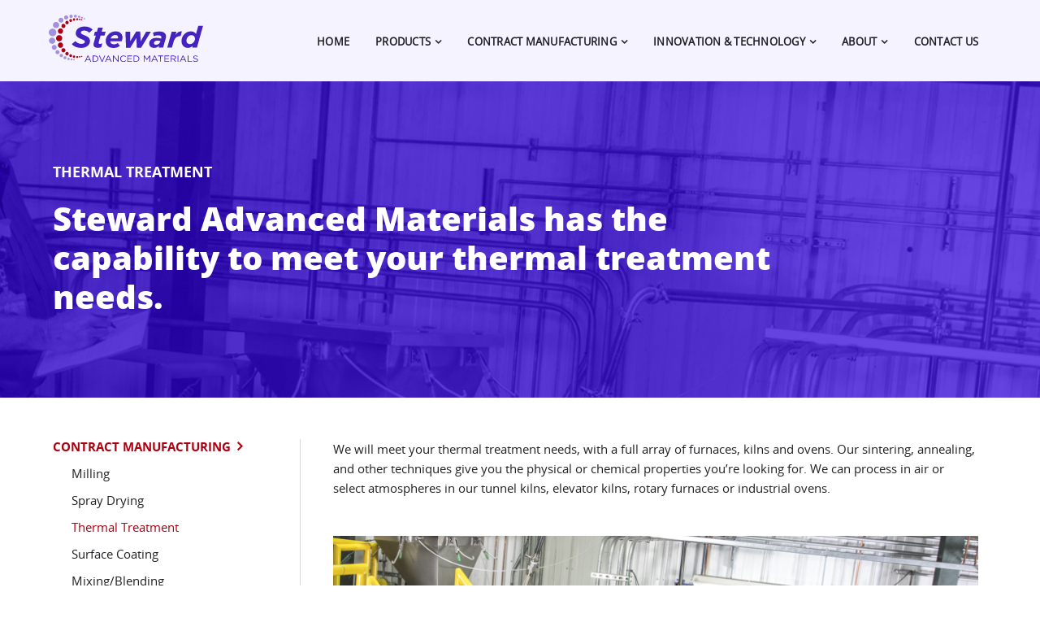

--- FILE ---
content_type: text/html; charset=UTF-8
request_url: https://www.stewardmaterials.com/contract-manufacturing/thermal-treatment/
body_size: 7322
content:

<!DOCTYPE html>
<html lang="en-CA">
<head>
	<meta charset="UTF-8">
	<meta http-equiv="X-UA-Compatible" content="IE=edge,chrome=1">
	<meta name="viewport" content="width=device-width, maximum-scale=1.0, minimum-scale=1.0, initial-scale=1.0" />
	<meta name="application-name" content="Steward Advanced Materials" />
	<meta name="google-site-verification" content="VjvQHohUCKkLkhQNbrvLsPqblf-2NtBtAIjXiMg8L6o" />
	
	<title>  Thermal Treatment</title>
	<meta name='robots' content='max-image-preview:large' />
	<style>img:is([sizes="auto" i], [sizes^="auto," i]) { contain-intrinsic-size: 3000px 1500px }</style>
	<link rel='dns-prefetch' href='//maxcdn.bootstrapcdn.com' />
<link rel='stylesheet' id='wp-block-library-css' href='https://www.stewardmaterials.com/wp-includes/css/dist/block-library/style.min.css?ver=6.8.3' type='text/css' media='all' />
<style id='classic-theme-styles-inline-css' type='text/css'>
/*! This file is auto-generated */
.wp-block-button__link{color:#fff;background-color:#32373c;border-radius:9999px;box-shadow:none;text-decoration:none;padding:calc(.667em + 2px) calc(1.333em + 2px);font-size:1.125em}.wp-block-file__button{background:#32373c;color:#fff;text-decoration:none}
</style>
<style id='safe-svg-svg-icon-style-inline-css' type='text/css'>
.safe-svg-cover{text-align:center}.safe-svg-cover .safe-svg-inside{display:inline-block;max-width:100%}.safe-svg-cover svg{fill:currentColor;height:100%;max-height:100%;max-width:100%;width:100%}

</style>
<style id='global-styles-inline-css' type='text/css'>
:root{--wp--preset--aspect-ratio--square: 1;--wp--preset--aspect-ratio--4-3: 4/3;--wp--preset--aspect-ratio--3-4: 3/4;--wp--preset--aspect-ratio--3-2: 3/2;--wp--preset--aspect-ratio--2-3: 2/3;--wp--preset--aspect-ratio--16-9: 16/9;--wp--preset--aspect-ratio--9-16: 9/16;--wp--preset--color--black: #000000;--wp--preset--color--cyan-bluish-gray: #abb8c3;--wp--preset--color--white: #ffffff;--wp--preset--color--pale-pink: #f78da7;--wp--preset--color--vivid-red: #cf2e2e;--wp--preset--color--luminous-vivid-orange: #ff6900;--wp--preset--color--luminous-vivid-amber: #fcb900;--wp--preset--color--light-green-cyan: #7bdcb5;--wp--preset--color--vivid-green-cyan: #00d084;--wp--preset--color--pale-cyan-blue: #8ed1fc;--wp--preset--color--vivid-cyan-blue: #0693e3;--wp--preset--color--vivid-purple: #9b51e0;--wp--preset--gradient--vivid-cyan-blue-to-vivid-purple: linear-gradient(135deg,rgba(6,147,227,1) 0%,rgb(155,81,224) 100%);--wp--preset--gradient--light-green-cyan-to-vivid-green-cyan: linear-gradient(135deg,rgb(122,220,180) 0%,rgb(0,208,130) 100%);--wp--preset--gradient--luminous-vivid-amber-to-luminous-vivid-orange: linear-gradient(135deg,rgba(252,185,0,1) 0%,rgba(255,105,0,1) 100%);--wp--preset--gradient--luminous-vivid-orange-to-vivid-red: linear-gradient(135deg,rgba(255,105,0,1) 0%,rgb(207,46,46) 100%);--wp--preset--gradient--very-light-gray-to-cyan-bluish-gray: linear-gradient(135deg,rgb(238,238,238) 0%,rgb(169,184,195) 100%);--wp--preset--gradient--cool-to-warm-spectrum: linear-gradient(135deg,rgb(74,234,220) 0%,rgb(151,120,209) 20%,rgb(207,42,186) 40%,rgb(238,44,130) 60%,rgb(251,105,98) 80%,rgb(254,248,76) 100%);--wp--preset--gradient--blush-light-purple: linear-gradient(135deg,rgb(255,206,236) 0%,rgb(152,150,240) 100%);--wp--preset--gradient--blush-bordeaux: linear-gradient(135deg,rgb(254,205,165) 0%,rgb(254,45,45) 50%,rgb(107,0,62) 100%);--wp--preset--gradient--luminous-dusk: linear-gradient(135deg,rgb(255,203,112) 0%,rgb(199,81,192) 50%,rgb(65,88,208) 100%);--wp--preset--gradient--pale-ocean: linear-gradient(135deg,rgb(255,245,203) 0%,rgb(182,227,212) 50%,rgb(51,167,181) 100%);--wp--preset--gradient--electric-grass: linear-gradient(135deg,rgb(202,248,128) 0%,rgb(113,206,126) 100%);--wp--preset--gradient--midnight: linear-gradient(135deg,rgb(2,3,129) 0%,rgb(40,116,252) 100%);--wp--preset--font-size--small: 13px;--wp--preset--font-size--medium: 20px;--wp--preset--font-size--large: 36px;--wp--preset--font-size--x-large: 42px;--wp--preset--spacing--20: 0.44rem;--wp--preset--spacing--30: 0.67rem;--wp--preset--spacing--40: 1rem;--wp--preset--spacing--50: 1.5rem;--wp--preset--spacing--60: 2.25rem;--wp--preset--spacing--70: 3.38rem;--wp--preset--spacing--80: 5.06rem;--wp--preset--shadow--natural: 6px 6px 9px rgba(0, 0, 0, 0.2);--wp--preset--shadow--deep: 12px 12px 50px rgba(0, 0, 0, 0.4);--wp--preset--shadow--sharp: 6px 6px 0px rgba(0, 0, 0, 0.2);--wp--preset--shadow--outlined: 6px 6px 0px -3px rgba(255, 255, 255, 1), 6px 6px rgba(0, 0, 0, 1);--wp--preset--shadow--crisp: 6px 6px 0px rgba(0, 0, 0, 1);}:where(.is-layout-flex){gap: 0.5em;}:where(.is-layout-grid){gap: 0.5em;}body .is-layout-flex{display: flex;}.is-layout-flex{flex-wrap: wrap;align-items: center;}.is-layout-flex > :is(*, div){margin: 0;}body .is-layout-grid{display: grid;}.is-layout-grid > :is(*, div){margin: 0;}:where(.wp-block-columns.is-layout-flex){gap: 2em;}:where(.wp-block-columns.is-layout-grid){gap: 2em;}:where(.wp-block-post-template.is-layout-flex){gap: 1.25em;}:where(.wp-block-post-template.is-layout-grid){gap: 1.25em;}.has-black-color{color: var(--wp--preset--color--black) !important;}.has-cyan-bluish-gray-color{color: var(--wp--preset--color--cyan-bluish-gray) !important;}.has-white-color{color: var(--wp--preset--color--white) !important;}.has-pale-pink-color{color: var(--wp--preset--color--pale-pink) !important;}.has-vivid-red-color{color: var(--wp--preset--color--vivid-red) !important;}.has-luminous-vivid-orange-color{color: var(--wp--preset--color--luminous-vivid-orange) !important;}.has-luminous-vivid-amber-color{color: var(--wp--preset--color--luminous-vivid-amber) !important;}.has-light-green-cyan-color{color: var(--wp--preset--color--light-green-cyan) !important;}.has-vivid-green-cyan-color{color: var(--wp--preset--color--vivid-green-cyan) !important;}.has-pale-cyan-blue-color{color: var(--wp--preset--color--pale-cyan-blue) !important;}.has-vivid-cyan-blue-color{color: var(--wp--preset--color--vivid-cyan-blue) !important;}.has-vivid-purple-color{color: var(--wp--preset--color--vivid-purple) !important;}.has-black-background-color{background-color: var(--wp--preset--color--black) !important;}.has-cyan-bluish-gray-background-color{background-color: var(--wp--preset--color--cyan-bluish-gray) !important;}.has-white-background-color{background-color: var(--wp--preset--color--white) !important;}.has-pale-pink-background-color{background-color: var(--wp--preset--color--pale-pink) !important;}.has-vivid-red-background-color{background-color: var(--wp--preset--color--vivid-red) !important;}.has-luminous-vivid-orange-background-color{background-color: var(--wp--preset--color--luminous-vivid-orange) !important;}.has-luminous-vivid-amber-background-color{background-color: var(--wp--preset--color--luminous-vivid-amber) !important;}.has-light-green-cyan-background-color{background-color: var(--wp--preset--color--light-green-cyan) !important;}.has-vivid-green-cyan-background-color{background-color: var(--wp--preset--color--vivid-green-cyan) !important;}.has-pale-cyan-blue-background-color{background-color: var(--wp--preset--color--pale-cyan-blue) !important;}.has-vivid-cyan-blue-background-color{background-color: var(--wp--preset--color--vivid-cyan-blue) !important;}.has-vivid-purple-background-color{background-color: var(--wp--preset--color--vivid-purple) !important;}.has-black-border-color{border-color: var(--wp--preset--color--black) !important;}.has-cyan-bluish-gray-border-color{border-color: var(--wp--preset--color--cyan-bluish-gray) !important;}.has-white-border-color{border-color: var(--wp--preset--color--white) !important;}.has-pale-pink-border-color{border-color: var(--wp--preset--color--pale-pink) !important;}.has-vivid-red-border-color{border-color: var(--wp--preset--color--vivid-red) !important;}.has-luminous-vivid-orange-border-color{border-color: var(--wp--preset--color--luminous-vivid-orange) !important;}.has-luminous-vivid-amber-border-color{border-color: var(--wp--preset--color--luminous-vivid-amber) !important;}.has-light-green-cyan-border-color{border-color: var(--wp--preset--color--light-green-cyan) !important;}.has-vivid-green-cyan-border-color{border-color: var(--wp--preset--color--vivid-green-cyan) !important;}.has-pale-cyan-blue-border-color{border-color: var(--wp--preset--color--pale-cyan-blue) !important;}.has-vivid-cyan-blue-border-color{border-color: var(--wp--preset--color--vivid-cyan-blue) !important;}.has-vivid-purple-border-color{border-color: var(--wp--preset--color--vivid-purple) !important;}.has-vivid-cyan-blue-to-vivid-purple-gradient-background{background: var(--wp--preset--gradient--vivid-cyan-blue-to-vivid-purple) !important;}.has-light-green-cyan-to-vivid-green-cyan-gradient-background{background: var(--wp--preset--gradient--light-green-cyan-to-vivid-green-cyan) !important;}.has-luminous-vivid-amber-to-luminous-vivid-orange-gradient-background{background: var(--wp--preset--gradient--luminous-vivid-amber-to-luminous-vivid-orange) !important;}.has-luminous-vivid-orange-to-vivid-red-gradient-background{background: var(--wp--preset--gradient--luminous-vivid-orange-to-vivid-red) !important;}.has-very-light-gray-to-cyan-bluish-gray-gradient-background{background: var(--wp--preset--gradient--very-light-gray-to-cyan-bluish-gray) !important;}.has-cool-to-warm-spectrum-gradient-background{background: var(--wp--preset--gradient--cool-to-warm-spectrum) !important;}.has-blush-light-purple-gradient-background{background: var(--wp--preset--gradient--blush-light-purple) !important;}.has-blush-bordeaux-gradient-background{background: var(--wp--preset--gradient--blush-bordeaux) !important;}.has-luminous-dusk-gradient-background{background: var(--wp--preset--gradient--luminous-dusk) !important;}.has-pale-ocean-gradient-background{background: var(--wp--preset--gradient--pale-ocean) !important;}.has-electric-grass-gradient-background{background: var(--wp--preset--gradient--electric-grass) !important;}.has-midnight-gradient-background{background: var(--wp--preset--gradient--midnight) !important;}.has-small-font-size{font-size: var(--wp--preset--font-size--small) !important;}.has-medium-font-size{font-size: var(--wp--preset--font-size--medium) !important;}.has-large-font-size{font-size: var(--wp--preset--font-size--large) !important;}.has-x-large-font-size{font-size: var(--wp--preset--font-size--x-large) !important;}
:where(.wp-block-post-template.is-layout-flex){gap: 1.25em;}:where(.wp-block-post-template.is-layout-grid){gap: 1.25em;}
:where(.wp-block-columns.is-layout-flex){gap: 2em;}:where(.wp-block-columns.is-layout-grid){gap: 2em;}
:root :where(.wp-block-pullquote){font-size: 1.5em;line-height: 1.6;}
</style>
<link rel='stylesheet' id='wp-components-css' href='https://www.stewardmaterials.com/wp-includes/css/dist/components/style.min.css?ver=6.8.3' type='text/css' media='all' />
<link rel='stylesheet' id='godaddy-styles-css' href='https://www.stewardmaterials.com/wp-content/cache/autoptimize/css/autoptimize_single_0793ca35f5d388181a5e6c01688af110.css?ver=2.0.2' type='text/css' media='all' />
<link rel='stylesheet' id='main-stylesheet-css' href='https://www.stewardmaterials.com/wp-content/cache/autoptimize/css/autoptimize_single_94b0aef8483559a2469e389bea595322.css?ver=1' type='text/css' media='all' />
<link rel='stylesheet' id='font-awesome-css-css' href='https://maxcdn.bootstrapcdn.com/font-awesome/4.2.0/css/font-awesome.min.css?ver=4.2' type='text/css' media='all' />
<link rel='stylesheet' id='flexslider-css-css' href='https://www.stewardmaterials.com/wp-content/cache/autoptimize/css/autoptimize_single_22f3e2a1c3f734f942b9b693fe831975.css' type='text/css' media='all' />
<script defer type="text/javascript" src="https://www.stewardmaterials.com/wp-includes/js/jquery/jquery.min.js?ver=3.7.1" id="jquery-core-js"></script>
<script defer type="text/javascript" src="https://www.stewardmaterials.com/wp-includes/js/jquery/jquery-migrate.min.js?ver=3.4.1" id="jquery-migrate-js"></script>
<link rel="https://api.w.org/" href="https://www.stewardmaterials.com/wp-json/" /><link rel="alternate" title="JSON" type="application/json" href="https://www.stewardmaterials.com/wp-json/wp/v2/pages/46" /><link rel="canonical" href="https://www.stewardmaterials.com/contract-manufacturing/thermal-treatment/" />
<link rel="alternate" title="oEmbed (JSON)" type="application/json+oembed" href="https://www.stewardmaterials.com/wp-json/oembed/1.0/embed?url=https%3A%2F%2Fwww.stewardmaterials.com%2Fcontract-manufacturing%2Fthermal-treatment%2F" />
<link rel="alternate" title="oEmbed (XML)" type="text/xml+oembed" href="https://www.stewardmaterials.com/wp-json/oembed/1.0/embed?url=https%3A%2F%2Fwww.stewardmaterials.com%2Fcontract-manufacturing%2Fthermal-treatment%2F&#038;format=xml" />
<script type="text/javascript">
(function(url){
	if(/(?:Chrome\/26\.0\.1410\.63 Safari\/537\.31|WordfenceTestMonBot)/.test(navigator.userAgent)){ return; }
	var addEvent = function(evt, handler) {
		if (window.addEventListener) {
			document.addEventListener(evt, handler, false);
		} else if (window.attachEvent) {
			document.attachEvent('on' + evt, handler);
		}
	};
	var removeEvent = function(evt, handler) {
		if (window.removeEventListener) {
			document.removeEventListener(evt, handler, false);
		} else if (window.detachEvent) {
			document.detachEvent('on' + evt, handler);
		}
	};
	var evts = 'contextmenu dblclick drag dragend dragenter dragleave dragover dragstart drop keydown keypress keyup mousedown mousemove mouseout mouseover mouseup mousewheel scroll'.split(' ');
	var logHuman = function() {
		if (window.wfLogHumanRan) { return; }
		window.wfLogHumanRan = true;
		var wfscr = document.createElement('script');
		wfscr.type = 'text/javascript';
		wfscr.async = true;
		wfscr.src = url + '&r=' + Math.random();
		(document.getElementsByTagName('head')[0]||document.getElementsByTagName('body')[0]).appendChild(wfscr);
		for (var i = 0; i < evts.length; i++) {
			removeEvent(evts[i], logHuman);
		}
	};
	for (var i = 0; i < evts.length; i++) {
		addEvent(evts[i], logHuman);
	}
})('//www.stewardmaterials.com/?wordfence_lh=1&hid=39FEAEA16370D370FE1B587DD3DEB3C7');
</script><meta name="description" content="With a full array of furnaces, kilns &amp; ovens, Steward has the capability to meet your thermal treatment needs. Learn about thermal treatment services here.">
<script type="application/ld+json">{"@context":"http:\/\/schema.org","@type":"Organization","name":"Steward Advanced Materials LLC","description":"A Leading Producer of Highly Engineered, Soft Magnetic Materials and Alloys.","telephone":"+1-423-468-1801","email":"ssmith@stewardmaterials.com","url":"https:\/\/www.stewardmaterials.com","faxNumber":"+1-423-468-1802","address":{"@type":"PostalAddress","streetAddress":"1245 East 38th Street","addressLocality":"Chattanooga","addressRegion":"TN","postalCode":"37407","addressCountry":"USA"},"contactPoint":[{"@type":"ContactPoint","telephone":"+1-518-883-4935","contactType":"sales"},{"@type":"ContactPoint","telephone":"+1-423-468-1839","contactType":"sales","alternateName":"Metal Powder Sales"}],"department":[{"name":"Human Resources","telephone":"+1-423-468-1807"},{"name":"Accounts Payable","telephone":"+1-423-468-1821"},{"name":"Purchasing & Shipping","telephone":"+1-423-468-1812"}]}</script>	<!-- ****** faviconit.com favicons ****** -->
	<link rel="shortcut icon" href="https://www.stewardmaterials.com/wp-content/themes/stewardmaterials/images/favicon.ico">
	<link rel="icon" type="image/x-icon" href="https://www.stewardmaterials.com/wp-content/themes/stewardmaterials/images/favicon.ico" />
	<link rel="icon" sizes="16x16 32x32 64x64" href="https://www.stewardmaterials.com/wp-content/themes/stewardmaterials/images/favicon.ico">
	<link rel="icon" type="image/png" sizes="196x196" href="https://www.stewardmaterials.com/wp-content/themes/stewardmaterials/images/favicon-192.png">
	<link rel="icon" type="image/png" sizes="160x160" href="https://www.stewardmaterials.com/wp-content/themes/stewardmaterials/images/favicon-160.png">
	<link rel="icon" type="image/png" sizes="96x96" href="https://www.stewardmaterials.com/wp-content/themes/stewardmaterials/images/favicon-96.png">
	<link rel="icon" type="image/png" sizes="64x64" href="https://www.stewardmaterials.com/wp-content/themes/stewardmaterials/images/favicon-64.png">
	<link rel="icon" type="image/png" sizes="32x32" href="https://www.stewardmaterials.com/wp-content/themes/stewardmaterials/images/favicon-32.png">
	<link rel="icon" type="image/png" sizes="16x16" href="https://www.stewardmaterials.com/wp-content/themes/stewardmaterials/images/favicon-16.png">
	<link rel="apple-touch-icon" href="https://www.stewardmaterials.com/wp-content/themes/stewardmaterials/images/favicon-57.png">
	<link rel="apple-touch-icon" sizes="114x114" href="https://www.stewardmaterials.com/wp-content/themes/stewardmaterials/images/favicon-114.png">
	<link rel="apple-touch-icon" sizes="72x72" href="https://www.stewardmaterials.com/wp-content/themes/stewardmaterials/images/favicon-72.png">
	<link rel="apple-touch-icon" sizes="144x144" href="https://www.stewardmaterials.com/wp-content/themes/stewardmaterials/images/favicon-144.png">
	<link rel="apple-touch-icon" sizes="60x60" href="https://www.stewardmaterials.com/wp-content/themes/stewardmaterials/images/favicon-60.png">
	<link rel="apple-touch-icon" sizes="120x120" href="https://www.stewardmaterials.com/wp-content/themes/stewardmaterials/images/favicon-120.png">
	<link rel="apple-touch-icon" sizes="76x76" href="https://www.stewardmaterials.com/wp-content/themes/stewardmaterials/images/favicon-76.png">
	<link rel="apple-touch-icon" sizes="152x152" href="https://www.stewardmaterials.com/wp-content/themes/stewardmaterials/images/favicon-152.png">
	<link rel="apple-touch-icon" sizes="180x180" href="https://www.stewardmaterials.com/wp-content/themes/stewardmaterials/images/favicon-180.png">
	<meta name="msapplication-TileColor" content="#FFFFFF">
	<meta name="msapplication-TileImage" content="https://www.stewardmaterials.com/wp-content/themes/stewardmaterials/images/favicon-144.png">
	<meta name="msapplication-config" content="https://www.stewardmaterials.com/wp-content/themes/stewardmaterials/browserconfig.xml">
	
	<script>
		(function(i,s,o,g,r,a,m){i['GoogleAnalyticsObject']=r;i[r]=i[r]||function(){
		(i[r].q=i[r].q||[]).push(arguments)},i[r].l=1*new Date();a=s.createElement(o),
		m=s.getElementsByTagName(o)[0];a.async=1;a.src=g;m.parentNode.insertBefore(a,m)
		})(window,document,'script','https://www.google-analytics.com/analytics.js','ga');
		ga('create', 'UA-92436039-1', 'auto');
			ga('set', 'anonymizeIp', true);
		ga('send', 'pageview');
	</script>

	<script defer src="[data-uri]"></script>

<noscript><img src="https://www.webtraxs.com/webtraxs.php?id=stewardadv&st=img" alt="" /></noscript>

	
	
</head>

<body class="wp-singular page-template page-template-template-contract-manufacturing page-template-template-contract-manufacturing-php page page-id-46 page-child parent-pageid-8 wp-theme-stewardmaterials">

	<div id="wrapper">

		<div id="mobile-nav">
			<!-- <a href="#" class="close-btn"><img src="https://www.stewardmaterials.com/wp-content/themes/stewardmaterials/images/close.svg"/></a> -->
			<div class="top-buttons-mobile">
				<a href="https://www.google.ca/maps/place/Steward+Advanced+Materials/@35.0024404,-85.3026867,17z/data=!3m1!4b1!4m5!3m4!1s0x88605da4d9d08b07:0xcaf719c13e5182c1!8m2!3d35.002436!4d-85.300498?hl=en" class="button blue with-icon-left" target="_blank"><i class="fa fa-map-marker fa-lg leftside"></i> Directions</a>
				<a href="tel:1-423-468-1801" class="button with-icon-right">Call Now <i class="fa fa-phone fa-lg rightside"></i></a>
			</div>
			<ul id="menu-header-menu" class="mobile-menu"><li id="menu-item-21" class="menu-item menu-item-type-post_type menu-item-object-page menu-item-home menu-item-21"><a href="https://www.stewardmaterials.com/">Home</a></li>
<li id="menu-item-20" class="menu-item menu-item-type-post_type menu-item-object-page menu-item-has-children menu-item-20"><a href="https://www.stewardmaterials.com/products/">Products</a>
<ul class="sub-menu">
	<li id="menu-item-94" class="menu-item menu-item-type-post_type menu-item-object-page menu-item-94"><a href="https://www.stewardmaterials.com/products/electromagnetic-materials/">Electromagnetic Materials</a></li>
	<li id="menu-item-93" class="menu-item menu-item-type-post_type menu-item-object-page menu-item-93"><a href="https://www.stewardmaterials.com/products/stainless-steel-materials/">Stainless Steel Materials</a></li>
	<li id="menu-item-95" class="menu-item menu-item-type-post_type menu-item-object-page menu-item-95"><a href="https://www.stewardmaterials.com/products/ceramics/">Ceramics</a></li>
	<li id="menu-item-578" class="menu-item menu-item-type-post_type menu-item-object-page menu-item-578"><a href="https://www.stewardmaterials.com/?page_id=560">Metal Powders</a></li>
</ul>
</li>
<li id="menu-item-19" class="menu-item menu-item-type-post_type menu-item-object-page current-page-ancestor current-menu-ancestor current-menu-parent current-page-parent current_page_parent current_page_ancestor menu-item-has-children menu-item-19"><a href="https://www.stewardmaterials.com/contract-manufacturing/">Contract Manufacturing</a>
<ul class="sub-menu">
	<li id="menu-item-73" class="menu-item menu-item-type-post_type menu-item-object-page menu-item-73"><a href="https://www.stewardmaterials.com/contract-manufacturing/milling/">Milling</a></li>
	<li id="menu-item-74" class="menu-item menu-item-type-post_type menu-item-object-page menu-item-74"><a href="https://www.stewardmaterials.com/contract-manufacturing/spray-drying/">Spray Drying</a></li>
	<li id="menu-item-75" class="menu-item menu-item-type-post_type menu-item-object-page current-menu-item page_item page-item-46 current_page_item menu-item-75"><a href="https://www.stewardmaterials.com/contract-manufacturing/thermal-treatment/" aria-current="page">Thermal Treatment</a></li>
	<li id="menu-item-76" class="menu-item menu-item-type-post_type menu-item-object-page menu-item-76"><a href="https://www.stewardmaterials.com/contract-manufacturing/surface-coating/">Surface Coating</a></li>
	<li id="menu-item-77" class="menu-item menu-item-type-post_type menu-item-object-page menu-item-77"><a href="https://www.stewardmaterials.com/contract-manufacturing/mixing-blending/">Mixing/Blending</a></li>
</ul>
</li>
<li id="menu-item-18" class="menu-item menu-item-type-post_type menu-item-object-page menu-item-has-children menu-item-18"><a href="https://www.stewardmaterials.com/innovation-and-technology/">Innovation &#038; Technology</a>
<ul class="sub-menu">
	<li id="menu-item-1025" class="menu-item menu-item-type-post_type menu-item-object-page menu-item-1025"><a href="https://www.stewardmaterials.com/combustion-synthesis/">New Material Compositions</a></li>
</ul>
</li>
<li id="menu-item-17" class="menu-item menu-item-type-post_type menu-item-object-page menu-item-has-children menu-item-17"><a href="https://www.stewardmaterials.com/about/">About</a>
<ul class="sub-menu">
	<li id="menu-item-1065" class="menu-item menu-item-type-post_type menu-item-object-page menu-item-1065"><a href="https://www.stewardmaterials.com/about/careers/">Careers</a></li>
</ul>
</li>
<li id="menu-item-16" class="menu-item menu-item-type-post_type menu-item-object-page menu-item-16"><a href="https://www.stewardmaterials.com/contact-us/">Contact Us</a></li>
</ul>		</div>

		<div id="header" class="header">
			<div id="header-inner">
				<div class="inner-wrap clearfix">
					<div id="logo">
						<a href="https://www.stewardmaterials.com">
							<img src="https://www.stewardmaterials.com/wp-content/themes/stewardmaterials/images/steward-materials-logo.svg" title="Steward Advanced Materials" alt="Steward Advanced Materials - A Leading Producer of Highly Engineered, Soft Magnetic Materials and Alloys." class="logo-image"/>
						</a>
					</div>
					<div id="header-right">
						<div class="inner">
							<div id="nav">
										<ul id="menu-header-menu-1" class="menu"><li class="menu-item menu-item-type-post_type menu-item-object-page menu-item-home menu-item-21"><a href="https://www.stewardmaterials.com/">Home</a></li>
<li class="menu-item menu-item-type-post_type menu-item-object-page menu-item-has-children menu-item-20"><a href="https://www.stewardmaterials.com/products/">Products</a>
<ul class="sub-menu">
	<li class="menu-item menu-item-type-post_type menu-item-object-page menu-item-94"><a href="https://www.stewardmaterials.com/products/electromagnetic-materials/">Electromagnetic Materials</a></li>
	<li class="menu-item menu-item-type-post_type menu-item-object-page menu-item-93"><a href="https://www.stewardmaterials.com/products/stainless-steel-materials/">Stainless Steel Materials</a></li>
	<li class="menu-item menu-item-type-post_type menu-item-object-page menu-item-95"><a href="https://www.stewardmaterials.com/products/ceramics/">Ceramics</a></li>
	<li class="menu-item menu-item-type-post_type menu-item-object-page menu-item-578"><a href="https://www.stewardmaterials.com/?page_id=560">Metal Powders</a></li>
</ul>
</li>
<li class="menu-item menu-item-type-post_type menu-item-object-page current-page-ancestor current-menu-ancestor current-menu-parent current-page-parent current_page_parent current_page_ancestor menu-item-has-children menu-item-19"><a href="https://www.stewardmaterials.com/contract-manufacturing/">Contract Manufacturing</a>
<ul class="sub-menu">
	<li class="menu-item menu-item-type-post_type menu-item-object-page menu-item-73"><a href="https://www.stewardmaterials.com/contract-manufacturing/milling/">Milling</a></li>
	<li class="menu-item menu-item-type-post_type menu-item-object-page menu-item-74"><a href="https://www.stewardmaterials.com/contract-manufacturing/spray-drying/">Spray Drying</a></li>
	<li class="menu-item menu-item-type-post_type menu-item-object-page current-menu-item page_item page-item-46 current_page_item menu-item-75"><a href="https://www.stewardmaterials.com/contract-manufacturing/thermal-treatment/" aria-current="page">Thermal Treatment</a></li>
	<li class="menu-item menu-item-type-post_type menu-item-object-page menu-item-76"><a href="https://www.stewardmaterials.com/contract-manufacturing/surface-coating/">Surface Coating</a></li>
	<li class="menu-item menu-item-type-post_type menu-item-object-page menu-item-77"><a href="https://www.stewardmaterials.com/contract-manufacturing/mixing-blending/">Mixing/Blending</a></li>
</ul>
</li>
<li class="menu-item menu-item-type-post_type menu-item-object-page menu-item-has-children menu-item-18"><a href="https://www.stewardmaterials.com/innovation-and-technology/">Innovation &#038; Technology</a>
<ul class="sub-menu">
	<li class="menu-item menu-item-type-post_type menu-item-object-page menu-item-1025"><a href="https://www.stewardmaterials.com/combustion-synthesis/">New Material Compositions</a></li>
</ul>
</li>
<li class="menu-item menu-item-type-post_type menu-item-object-page menu-item-has-children menu-item-17"><a href="https://www.stewardmaterials.com/about/">About</a>
<ul class="sub-menu">
	<li class="menu-item menu-item-type-post_type menu-item-object-page menu-item-1065"><a href="https://www.stewardmaterials.com/about/careers/">Careers</a></li>
</ul>
</li>
<li class="menu-item menu-item-type-post_type menu-item-object-page menu-item-16"><a href="https://www.stewardmaterials.com/contact-us/">Contact Us</a></li>
</ul>									</div>
						</div>
					</div>
					<!-- <a href="#" id="nav-icon" class="menu-icon"><i class="fa fa-reorder fa-lg"></i></a> -->

					<div id="mobile-menu-icon" class="menu-icon">
						<span></span>
						<span></span>
						<span></span>
						<span></span>
					</div>
				</div>
			</div>
		</div>
		<div class="overlay-bg"></div>

	<div id="content" class="clearfix">

		
<header class="top-background">
			<div
			class="top-background__image"
			style="background-image: url('https://www.stewardmaterials.com/wp-content/uploads/steward-materials-top-background-thermal-treatment-3.jpg');"
		></div>
		<div class="limit-width top-background__content">
		<div class="top-background__text">
			<h1 class="headline">Thermal Treatment</h1>
			<p class="top-text top-text--big">Steward Advanced Materials has the capability to meet your thermal treatment needs.</p>

					</div>
	</div>
</header>

		<div class="inner-container clearfix">
			<div class="left-navigation"><ul id="menu-left-navigation-contract" class="menu"><li id="menu-item-101" class="menu-item menu-item-type-post_type menu-item-object-page current-page-ancestor current-menu-ancestor current-menu-parent current-page-parent current_page_parent current_page_ancestor menu-item-has-children menu-item-101"><a href="https://www.stewardmaterials.com/contract-manufacturing/">Contract Manufacturing</a>
<ul class="sub-menu">
	<li id="menu-item-106" class="menu-item menu-item-type-post_type menu-item-object-page menu-item-106"><a href="https://www.stewardmaterials.com/contract-manufacturing/milling/">Milling</a></li>
	<li id="menu-item-105" class="menu-item menu-item-type-post_type menu-item-object-page menu-item-105"><a href="https://www.stewardmaterials.com/contract-manufacturing/spray-drying/">Spray Drying</a></li>
	<li id="menu-item-104" class="menu-item menu-item-type-post_type menu-item-object-page current-menu-item page_item page-item-46 current_page_item menu-item-104"><a href="https://www.stewardmaterials.com/contract-manufacturing/thermal-treatment/" aria-current="page">Thermal Treatment</a></li>
	<li id="menu-item-103" class="menu-item menu-item-type-post_type menu-item-object-page menu-item-103"><a href="https://www.stewardmaterials.com/contract-manufacturing/surface-coating/">Surface Coating</a></li>
	<li id="menu-item-102" class="menu-item menu-item-type-post_type menu-item-object-page menu-item-102"><a href="https://www.stewardmaterials.com/contract-manufacturing/mixing-blending/">Mixing/Blending</a></li>
</ul>
</li>
<li id="menu-item-97" class="menu-item menu-item-type-post_type menu-item-object-page menu-item-has-children menu-item-97"><a href="https://www.stewardmaterials.com/products/">Products</a>
<ul class="sub-menu">
	<li id="menu-item-100" class="menu-item menu-item-type-post_type menu-item-object-page menu-item-100"><a href="https://www.stewardmaterials.com/products/electromagnetic-materials/">Electromagnetic Materials</a></li>
	<li id="menu-item-99" class="menu-item menu-item-type-post_type menu-item-object-page menu-item-99"><a href="https://www.stewardmaterials.com/products/stainless-steel-materials/">Stainless Steel Materials</a></li>
	<li id="menu-item-98" class="menu-item menu-item-type-post_type menu-item-object-page menu-item-98"><a href="https://www.stewardmaterials.com/products/ceramics/">Ceramics</a></li>
	<li id="menu-item-1069" class="menu-item menu-item-type-post_type menu-item-object-page menu-item-1069"><a href="https://www.stewardmaterials.com/?page_id=560">Metal Powders</a></li>
</ul>
</li>
</ul></div>
			<div class="main">

				<p>We will meet your thermal treatment needs, with a full array of furnaces, kilns and ovens. Our sintering, annealing, and other techniques give you the physical or chemical properties you&#8217;re looking for. We can process in air or select atmospheres in our tunnel kilns, elevator kilns, rotary furnaces or industrial ovens.</p>

								
								<div class="product-photos clearfix">
											<img src="https://www.stewardmaterials.com/wp-content/uploads/thermal-treatment-wide-2.jpg" class="product-photo wide" alt=""/>
									</div>
				
								
			</div>
		</div>

		<div class="contact-callout">
	<div class="inner-container">
		<h2>Over 140 years of experience in processing ceramic and metallic materials</h2>
		<a href="https://www.stewardmaterials.com/contact-us/" class="button blue">Contact Us</a>
	</div>
</div>
</div>

<footer id="footer" class="clearfix footer">
	<div class="inner-container footer-grid">
		<h2 class="footer-grid__logo footer-logo-container">
			<img
				class="footer-logo"
				src="https://www.stewardmaterials.com/wp-content/themes/stewardmaterials/images/steward-materials-logo-reverse.svg"
				title="Steward Advanced Materials"
				alt="Steward Advanced Materials"
			/>
		</h2>

		<div class="footer-grid__nav">
			<ul id="menu-footer-menu" class="footer-nav"><li id="menu-item-792" class="menu-item menu-item-type-post_type menu-item-object-page menu-item-792"><a href="https://www.stewardmaterials.com/products/">Products</a></li>
<li id="menu-item-793" class="menu-item menu-item-type-post_type menu-item-object-page current-page-ancestor menu-item-793"><a href="https://www.stewardmaterials.com/contract-manufacturing/">Contract Manufacturing</a></li>
<li id="menu-item-794" class="menu-item menu-item-type-post_type menu-item-object-page menu-item-794"><a href="https://www.stewardmaterials.com/innovation-and-technology/">Innovation &#038; Technology</a></li>
<li id="menu-item-795" class="menu-item menu-item-type-post_type menu-item-object-page menu-item-795"><a href="https://www.stewardmaterials.com/about/">About</a></li>
<li id="menu-item-796" class="menu-item menu-item-type-post_type menu-item-object-page menu-item-796"><a href="https://www.stewardmaterials.com/contact-us/">Contact</a></li>
<li id="menu-item-1067" class="menu-item menu-item-type-post_type menu-item-object-page menu-item-1067"><a href="https://www.stewardmaterials.com/about/careers/">Careers</a></li>
</ul>		</div>

		<div class="footer-grid__columns">
							<div class="footer-columns">
											<div class="footer-column">
							<h3 class="footer-column__title">
																	&nbsp;															</h3>
							<div class="footer-column__content">
																																</div>
						</div>
											<div class="footer-column">
							<h3 class="footer-column__title">
																	&nbsp;															</h3>
							<div class="footer-column__content">
																																</div>
						</div>
											<div class="footer-column">
							<h3 class="footer-column__title">
																	&nbsp;															</h3>
							<div class="footer-column__content">
																																</div>
						</div>
											<div class="footer-column">
							<h3 class="footer-column__title">
																	Location&nbsp;															</h3>
							<div class="footer-column__content">
																	<p class="p1"><span class="s1">1245 E 38th Street<br />
</span><span class="s1">Chattanooga, TN 37407<br />
</span><a href="http://maps.google.com/maps?daddr=1245+E+38th+Street+Chattanooga+TN+37407"><span class="s2">Directions</span></a></p>
															</div>
						</div>
									</div>
					</div>
		<div class="footer-grid__copyright footer-copyright">
			<p class="footer-copyright__text">
				Copyright © 2025 Steward Advanced Materials LLC. All Rights Reserved.
			</p>
			<img
				class="footer-copyright__cert"
				src="https://www.stewardmaterials.com/wp-content/themes/stewardmaterials/images/bureau-veritas-cert-white.png"
				alt="ISO 9001:2015 Bureau Veritas Certification"
			/>
		</div>
	</div>
</footer>

<script type="speculationrules">
{"prefetch":[{"source":"document","where":{"and":[{"href_matches":"\/*"},{"not":{"href_matches":["\/wp-*.php","\/wp-admin\/*","\/wp-content\/uploads\/*","\/wp-content\/*","\/wp-content\/plugins\/*","\/wp-content\/themes\/stewardmaterials\/*","\/*\\?(.+)"]}},{"not":{"selector_matches":"a[rel~=\"nofollow\"]"}},{"not":{"selector_matches":".no-prefetch, .no-prefetch a"}}]},"eagerness":"conservative"}]}
</script>
<script defer type="text/javascript" src="https://www.stewardmaterials.com/wp-includes/js/jquery/ui/core.min.js?ver=1.13.3" id="jquery-ui-core-js"></script>
<script defer type="text/javascript" src="https://www.stewardmaterials.com/wp-includes/js/jquery/ui/accordion.min.js?ver=1.13.3" id="jquery-ui-accordion-js"></script>
<script defer type="text/javascript" src="https://www.stewardmaterials.com/wp-content/themes/stewardmaterials/js/jquery.flexslider-min.js" id="flexslider-js"></script>
<script defer type="text/javascript" src="https://www.stewardmaterials.com/wp-content/cache/autoptimize/js/autoptimize_single_6ca8fbc7e2a1caa2a3c962de83a138a4.js" id="stewardmaterials-js"></script>
</body>
</html>


--- FILE ---
content_type: text/css
request_url: https://www.stewardmaterials.com/wp-content/cache/autoptimize/css/autoptimize_single_94b0aef8483559a2469e389bea595322.css?ver=1
body_size: 7604
content:
@charset "UTF-8";
/*!
Theme Name: Steward Advanced Materials
Author: Powered by Search, Sole Graphics

THIS FILE IS COMPILED FROM src/style.scss

*/
@font-face{font-family:"Open Sans Light";src:url(//www.stewardmaterials.com/wp-content/themes/stewardmaterials/fonts/OpenSans-Light.woff2) format("woff2"),url(//www.stewardmaterials.com/wp-content/themes/stewardmaterials/fonts/OpenSans-Light.woff) format("woff"),url(//www.stewardmaterials.com/wp-content/themes/stewardmaterials/fonts/OpenSans-Light.ttf) format("truetype");font-weight:300}@font-face{font-family:"Open Sans Regular";src:url(//www.stewardmaterials.com/wp-content/themes/stewardmaterials/fonts/OpenSans-Regular.woff2) format("woff2"),url(//www.stewardmaterials.com/wp-content/themes/stewardmaterials/fonts/OpenSans-Regular.woff) format("woff"),url(//www.stewardmaterials.com/wp-content/themes/stewardmaterials/fonts/OpenSans-Regular.ttf) format("truetype");font-weight:400}@font-face{font-family:"Open Sans Bold";src:url(//www.stewardmaterials.com/wp-content/themes/stewardmaterials/fonts/OpenSans-Bold.woff2) format("woff2"),url(//www.stewardmaterials.com/wp-content/themes/stewardmaterials/fonts/OpenSans-Bold.woff) format("woff"),url(//www.stewardmaterials.com/wp-content/themes/stewardmaterials/fonts/OpenSans-Bold.ttf) format("truetype");font-weight:700}@font-face{font-family:"Open Sans ExtraBold";src:url(//www.stewardmaterials.com/wp-content/themes/stewardmaterials/fonts/OpenSans-ExtraBold.woff2) format("woff2");font-weight:800}*{margin:0;padding:0}html,body,div,span,applet,object,iframe,h1,h2,h3,h4,h5,h6,p,blockquote,pre,a,abbr,acronym,address,big,cite,code,del,dfn,em,font,ins,kbd,q,s,samp,small,strike,strong,sub,sup,tt,var,dl,dt,dd,ol,ul,li,fieldset,form,label,legend,table,caption,tbody,tfoot,thead,tr,th,td{border:0;font-family:inherit;font-size:100%;font-style:inherit;font-weight:inherit;margin:0;outline:0;padding:0;vertical-align:baseline;-webkit-font-smoothing:antialiased}:focus{outline:0}*,*:before,*:after{-moz-box-sizing:border-box;-webkit-box-sizing:border-box;box-sizing:border-box}html,body{height:100%}body{line-height:1}ol,ul{list-style-position:outside;margin:0 0 2em 1.5em}ol li,ul li{line-height:2}table{border-collapse:separate;border-spacing:0}caption,th,td{font-weight:400;text-align:left}blockquote:before,blockquote:after,q:before,q:after{content:""}blockquote,q{quotes:"" ""}a img{border:0}article,aside,details,figcaption,figure,footer,header,hgroup,menu,nav,section{display:block}.clearfix:before,.clearfix:after{content:".";display:block;height:0;overflow:hidden}.clearfix:after{clear:both}.clearfix{zoom:1}.entry-content img,.comment-content img,.widget img{max-width:100%}img[class*=align],img[class*=wp-image-]{height:auto}.wp-post-image{margin-bottom:20px}.wp-caption{max-width:100%}html #wpadminbar{position:fixed;top:0}html{font-size:62.5%;overflow-y:scroll;-webkit-text-size-adjust:100%;-ms-text-size-adjust:100%;height:100%}body{font-size:1.6rem;font-family:"Open Sans Regular",sans-serif;font-weight:400;font-style:normal;line-height:1.6em;color:#212024;padding:0;margin:0;background-color:#fff;min-height:100%}p{font-size:1.5rem;line-height:1.6em;margin:0 0 1.8em}p.small{font-size:60%}strong{font-family:"Open Sans Bold",sans-serif;color:#005595;letter-spacing:0}li{font-size:1.5rem}em{font-style:italic}a,a:link{outline:0;color:#ac0111;text-decoration:none;font-family:"Open Sans Bold",sans-serif}a:hover{text-decoration:underline}hr{border:0;height:0;border-top:1px solid rgba(0,0,0,.1);border-bottom:1px solid rgba(255,255,255,.3)}small{font-size:1.2rem;line-height:1.2em;font-weight:400}small a{color:inherit}h1 a,h2 a,h3 a,h1 a:hover,h2 a:hover,h3 a:hover{color:#4f62ff}h1,h2,h3,h4,h5,h6{font-family:"Open Sans ExtraBold",sans-serif;font-weight:800;line-height:1.3em;margin:0 0 1.8em;color:#212024}h1{font-family:"Open Sans Light",sans-serif;font-size:4.4rem;margin:0 0 1.2em}h2{font-size:3.1rem;margin:0 0 1.2em}h3{font-size:2.4rem;margin:0 0 1.2em}h4{font-size:1.8rem;line-height:1.6em}h5{font-size:1.6rem}h6{font-size:1.4rem}blockquote{margin:0 0 0 40px;padding:0 40px;border-left:10px solid #e8e8e8}blockquote p{font-size:2.4rem;font-weight:800;line-height:1.5em}img.alignleft{float:left;margin:0 30px 20px 0;max-width:65%;height:auto}img.alignright{float:right;margin:0 0 20px 30px;max-width:65%;height:auto}img.alignnone{float:left;margin:0 30px 20px 0}#wrapper{width:100%;top:0;min-height:100%;position:static;overflow:hidden}#content{background-color:#fff;width:100%;max-width:100%;margin:100px auto 0 auto;padding:0;-webkit-transform:translateX(0);-moz-transform:translateX(0);-o-transform:translateX(0);-ms-transform:translateX(0);transform:translateX(0);-webkit-transition:-webkit-transform .2s ease-in-out;-moz-transition:-moz-transform .2s ease-in-out;-o-transition:-o-transform .2s ease-in-out;transition:transform .2s ease-in-out;position:relative;top:0;background:#fff}.column img{max-width:100%}#wrapper .overlay-bg{display:block;visibility:hidden;opacity:0;background:#000;width:100%;height:100%;z-index:10;top:0;left:0;position:fixed;-webkit-transition:all .3s;-moz-transition:all .3s;-o-transition:all .3s;transition:all .3s;pointer-events:none}#wrapper.showMobileMenu .overlay-bg{visibility:visible;opacity:.7}#container{width:100%;max-width:1200px;margin:0 auto;padding:0 0 30px;position:relative}.inner-container{width:100%;max-width:1200px;margin:0 auto;padding:4% 25px}.main{width:69%;display:block;float:left}.page-template-template-products .main{padding-bottom:30%}.main ul{padding-left:20px}.main.with-bg-image{background-size:70%;background-repeat:no-repeat;background-position:right bottom}.entry{width:100%}.post{padding-top:0}.post p:last-child{margin-bottom:0}.column{float:left;margin-bottom:20px;width:100%}.col-quarter{width:23.369%;max-width:23.369%;margin-right:2.174%}.col-quarter:nth-child(4n+4){margin-right:0}.col-third{width:31.884%;max-width:31.884%;margin-right:2.174%}.col-third:nth-child(3n+3){margin-right:0}.col-half{width:48%;max-width:48%;margin-right:4%}.col-half:nth-child(2n+2){margin-right:0}.col-full{width:100%}.top-content{background:#f5f3ff}.top-content .top-content-inner{padding-top:4%;padding-bottom:3%}.top-content .top-content-inner ul{padding-left:20px}.top-content .top-content-inner .top-left{float:left;width:35%}.top-content .top-content-inner .top-left p.subtitle{font-family:"Open Sans Bold",sans-serif;color:#ac0111;color:#4523c1;text-transform:uppercase;margin-bottom:15px}.top-content .top-content-inner .top-left h2{margin-bottom:30px}.page-template-frontpage .top-content .top-content-inner .top-left h2{margin-bottom:0}.top-content .top-content-inner .top-left img{width:100%;max-width:500px;height:auto}.top-content .top-content-inner .top-right{float:right;width:60%}.top-content .top-content-inner .top-right p:last-child{margin-bottom:1em}.service-boxes{width:100%;display:inline-block}.service-boxes .inner-container{text-align:center;padding-bottom:2.5%}.page-template-template-contract-manufacturing-parent .service-boxes .inner-container{padding:0;padding-bottom:2.5%}.service-box{max-width:31.5%;margin-right:2%;margin-bottom:2%;display:inline-block;padding:0;overflow:hidden}.service-box:nth-child(3n+3){margin-right:0}.page-template-template-contract-manufacturing-parent .service-box{max-width:47.5%;margin-right:4%;margin-bottom:2%;display:inline-block;padding:0;overflow:hidden}.page-template-template-contract-manufacturing-parent .service-box:nth-child(3n+3){margin-right:4%}.page-template-template-contract-manufacturing-parent .service-box:nth-child(2n+2){margin-right:0}.service-box a{width:100%;display:inline-block;margin:0;padding:0;position:relative;top:0;font-size:0;overflow:hidden}.service-box img{width:100%;height:auto;position:relative;display:inline-block;vertical-align:bottom;margin:0;z-index:1;top:0;bottom:0;left:0;right:0}.service-box .panel{background:rgba(255,255,255,.85);padding:0;width:100%;height:100%;position:absolute;z-index:2;margin:-40px 0 0;top:100%;-webkit-transition:all .25s ease;-moz-transition:all .25s ease;-ms-transition:all .25s ease;-o-transition:all .25s ease;transition:all .25s ease}.service-box .panel.open{top:0;background:#4523c1;margin-top:0}.service-box .panel h3{width:100%;font-family:"Open Sans Bold",sans-serif;font-size:1.6rem;text-align:center;color:#ac0111;text-transform:uppercase;margin:0;padding:10px 0;-webkit-transition:all .25s ease;-moz-transition:all .25s ease;-ms-transition:all .25s ease;-o-transition:all .25s ease;transition:all .25s ease}.service-box .panel p{padding:0 28px;font-family:"Open Sans Regular",sans-serif;font-weight:400}.service-box .panel.open h3{display:inline-block;color:#fff;padding-top:30px;padding-bottom:0;margin:0;height:auto}.service-box .panel.open p{color:#fff;margin:0 0 20px;padding-top:0}.testimonials-panel{width:100%;background:#f5f3ff;overflow:hidden}.testimonials-panel .inner-container{overflow:hidden;width:100%;max-width:1000px;padding-top:4.5%;padding-bottom:7%}.testimonials-panel li{font-size:2.4rem;font-family:"Open Sans Light",sans-serif}.testimonials-panel li span.author{font-size:1.6rem;font-family:"Open Sans Regular",sans-serif;font-weight:400}.testimonials-panel .flex-control-nav{bottom:-30px;height:12px}.flexslider{background:0 0;position:relative;zoom:1;float:left;width:100%}.flexslider,.flexslider-controls{max-width:100%}.flex-container a:active,.flexslider a:active,.flex-container a:focus,.flexslider a:focus{outline:0}.slides,.flex-control-nav,.flex-direction-nav{margin:0;padding:0;list-style:none}.flexslider .slides>li{display:none;padding:0;margin:0;position:relative;text-align:center}.slides:after{content:".";display:block;clear:both;visibility:hidden;line-height:0;height:0}html[xmlns] .slides{display:block}* html .slides{height:1%}.no-js .slides>li:first-child{display:block}.flex-viewport{max-height:2000px;-webkit-transition:all 1s ease;-moz-transition:all 1s ease;transition:all 1s ease}.loading .flex-viewport{max-height:300px}.flexslider .slides{zoom:1}.carousel li{margin-right:5px}.testimonials-panel .flex-control-paging li a,.testimonials-panel .flex-control-paging li a:hover{background:#4523c1;-moz-box-shadow:none;-webkit-box-shadow:none;box-shadow:none}.testimonials-panel .flex-control-paging li a.flex-active{background:#ac0111;cursor:default}.contact-callout{text-align:center;background:#f5f3ff}.contact-callout .inner-container{padding-top:4.5%;padding-bottom:4.5%}.contact-callout .inner-container h2{max-width:800px;display:block;margin:0 auto .8em auto}.left-navigation{float:left;width:26.5%;padding-right:3.5%;margin-right:3.5%;border-right:1px solid #d8d8d8}.left-navigation .menu,.left-navigation .menu ul{list-style-type:none}.left-navigation .menu ul{margin-top:15px}.left-navigation .menu{margin-left:0}.left-navigation .menu li{line-height:1em;margin-bottom:15px}.left-navigation .menu a{font-family:"Open Sans Regular",sans-serif;font-weight:400;line-height:1.2em;color:#212024}.left-navigation .menu>li>a{font-family:"Open Sans Bold",sans-serif;font-weight:700;text-transform:uppercase;text-decoration:none;display:inline-block;height:auto;vertical-align:top;line-height:1.2em;position:relative;padding-right:14px;color:#ac0111}.left-navigation .menu>li>a:hover{text-transform:uppercase;text-decoration:none}.left-navigation .menu>li>a:after{content:"";font-family:"FontAwesome";color:inherit;line-height:44px;font-size:120%;padding-left:8px;line-height:1;height:18px}.left-navigation .menu ul li.current-menu-item a,.left-navigation .menu ul li.current-menu-item a:hover{color:#ac0111}.left-navigation .menu ul li a:hover{color:#ac0111;text-decoration:none}.product-photos{width:100%;float:left;margin-top:20px;margin-bottom:0;vertical-align:bottom}img.product-photo{margin-right:4%;margin-bottom:4%;float:left}img.product-photo.landscape{max-width:350px;height:auto}img.product-photo.portrait{width:auto;max-height:350px}img.product-photo.wide{width:100%;max-width:100%;height:auto}img.product-photo:nth-child(2n+2){margin-right:0}.page-template-template-about img.product-photo.landscape{max-width:270px;height:auto}.bottom-left{width:48%;float:left}.bottom-right{width:48%;float:right}.page-template-template-about .bottom-left{width:40%;float:left}.page-template-template-about .bottom-right{width:55%;float:right}.history-photos{width:100%;float:left;margin-top:0;margin-bottom:0}.history-photo{position:relative;width:100%;float:left;margin-bottom:5%;text-align:center}.history-photo:last-child{margin-bottom:0}.history-photo img{width:100%;max-width:500px;float:left;position:relative}.whitebar{background:rgba(33,32,36,.7);padding:0;width:100%;max-width:500px;float:left;position:absolute;z-index:2;margin:0;bottom:0;-webkit-transition:all .25s ease;-moz-transition:all .25s ease;-ms-transition:all .25s ease;-o-transition:all .25s ease;transition:all .25s ease}.whitebar h3{margin:0;padding:6px 15px;width:100%;float:left;font-size:1.9rem;font-family:"Open Sans Bold",sans-serif;font-weight:500;color:#fff}.greybar{position:relative;background:rgba(33,32,36,.7);max-width:567px;text-align:center;color:#fff}img.lines-pattern{width:50%;max-width:450px;height:auto;position:absolute;right:-10%;margin:auto auto;top:0;bottom:0}.address-block{margin-bottom:30px}.address-block a{font-family:"Open Sans Regular",sans-serif;font-weight:400;color:#203a51}.contact-left{width:50%;float:left;padding-right:6%}.contact-right{width:50%;float:left}span.address-label{font-family:"Open Sans Bold",sans-serif;font-weight:700}.contact-name{text-transform:uppercase}.gform_fields{margin:0;padding:0;list-style-type:none}.gfield{border:1px solid #212024;padding:10px;float:left;width:100%;vertical-align:top;-moz-border-radius:7px;-webkit-border-radius:7px;border-radius:7px;-khtml-border-radius:7px}.ginput_container{float:left;width:100%}.gfield input[type=text]{font-size:1.5rem;padding:7px 0;border:none;height:32px;float:left;width:100%}.gfield textarea{font-size:1.5rem;padding:7px 0;border:none;resize:none;margin:0;float:left;width:100%}.gfield_label{font-family:"Open Sans Bold",sans-serif;font-weight:500;text-transform:uppercase;font-size:80%;float:left;width:100%;line-height:1;margin-bottom:7px}.gfield_radio{list-style-type:none;margin-left:0;padding:0}.gfield_radio li{float:left;width:48%;margin:0;padding-left:7px}.gfield_radio li label{margin-left:7px}.validation_message{float:left;width:100%;color:red}.validation_error{color:red;display:inline-block;margin-bottom:20px}#field_1_1{float:left;width:48%}#field_1_2{float:right;width:48%}#field_1_4{float:left;width:48%}#field_1_5{float:right;width:48%}.gform_footer .gform_button{width:100%;padding:15px 25px}#field_1_7{border:none;padding:0;-moz-border-radius:0;-webkit-border-radius:0;border-radius:0;-khtml-border-radius:0;text-align:center}#field_1_7 label{display:none}.rc-anchor-light.rc-anchor-normal{width:100%}.title-bar{background:#f5f3ff;padding:10px 20px;margin:0 0 20px}.title-bar a,.title-bar a:hover{text-decoration:none;text-transform:uppercase}.title-bar a:after{content:"";font-family:"FontAwesome";color:inherit;line-height:44px;font-size:120%;padding-left:8px;line-height:1;height:18px}.product-block{float:left;width:100%}.product-block .left{float:left;width:66%;margin-right:4%;padding-left:20px}.product-block .right{float:right;width:30%;text-align:center}.product-block .right img{max-width:250px;height:auto}@media only screen and (max-width:1130px){.page-template-template-contact img.lines-pattern{display:none}}@media only screen and (max-width:1080px){.page-template-template-products-parent h1{font-size:3.4rem}}@media only screen and (max-width:1038px){.contact-right .col-half{width:100%;max-width:100%;margin-right:0}.contact-right .col-half:nth-child(2){margin-bottom:35px}.contact-right .col-half p{margin-bottom:0}}@media only screen and (max-width:980px){.service-box .panel.open h3{margin-bottom:20px}.service-box .panel div.copy{display:none}#copyright{width:100%;padding:0;text-align:center;margin-bottom:8px}}@media only screen and (max-width:960px){.page-template-template-products-parent img.lines-pattern{display:none}}@media only screen and (max-width:900px){#field_1_1,#field_1_2,#field_1_4,#field_1_5{width:100%}}@media only screen and (max-width:860px){.service-box{max-width:48%}.service-box:nth-child(3n+3){margin-right:2%}.service-box:nth-child(2n+2){margin-right:0}h1{font-size:3.6rem}h2{font-size:2.8rem}h3{font-size:2.4rem}h4{font-size:1.6rem}.contact-callout .inner-container{padding-top:6%;padding-bottom:6%}.product-block .left{width:56%}.product-block .right{width:40%}img.lines-pattern{top:0;max-width:480px}}@media only screen and (max-width:830px){img.lines-pattern{display:none}}@media only screen and (max-width:730px){.page-template-template-contract-manufacturing-parent .service-box{max-width:100%;margin-right:0;margin-bottom:2%}.page-template-template-contract-manufacturing-parent .service-box .panel.open{top:0}.page-template-template-contract-manufacturing-parent .service-box .panel div.copy{display:inline-block}}@media only screen and (max-width:700px){h2{margin:0 0 .7em}.left-navigation{float:left;width:100%;padding-right:0;margin-right:0;border-right:none;padding-bottom:15px;margin-bottom:25px;border-bottom:1px solid #d8d8d8}.main{width:100%;float:left}.left-navigation .menu{width:100%;float:left;margin-bottom:0}.left-navigation .menu ul{margin-bottom:0}.left-navigation .menu>li{width:44%;float:left;margin-right:12%;margin-bottom:0}.left-navigation .menu>li:last-child{margin-right:0}.page-template-template-about .bottom-left{width:100%;float:left}.page-template-template-about .bottom-right{width:100%;float:left;margin-top:35px}.history-photo .whitebar,.history-photo .whitebar h3{float:none}}@media only screen and (max-width:660px){.top-content .top-content-inner .top-left{float:left;width:100%;margin-bottom:20px}.top-content .top-content-inner .top-right{float:left;width:100%}.testimonials-panel .inner-container{padding-bottom:13%}.product-block .right img{max-width:190px}.testimonials-panel .inner-container{padding-top:9%;padding-bottom:18%}.contact-callout .inner-container{padding-top:9%;padding-bottom:9%}.bottom-left{width:100%;float:left}.bottom-right{width:100%;float:left}}@media only screen and (max-width:600px){.service-box{max-width:100%;margin-right:0}.service-box:last-child{margin-bottom:0}.col-half{width:100%;max-width:100%;margin-right:0}.service-box .panel div.copy{display:inline-block}}@media only screen and (max-width:530px){.contact-left,.contact-right{width:100%;padding-right:0}.contact-left{margin-bottom:35px}.product-block .left{width:53%}.product-block .right{width:43%}.page-template-template-about img.product-photo.landscape{max-width:100%;height:auto}img.alignleft{width:100%;max-width:100%;height:auto}}@media only screen and (max-width:480px){.inner-container{padding:7% 25px}ol,ul{margin:0 0 2em .5em}#content{margin-left:auto;margin-right:auto;padding:0}img.product-photo{width:100%;max-width:100%;margin-right:0;margin-bottom:20px}img.product-photo:last-child{margin-bottom:0}.greybar{margin-top:20px}.testimonials-panel li{font-size:1.8rem}h1{font-size:3rem}h2{font-size:2.4rem}h3{font-size:2.1rem}h4{font-size:1.6rem}h5{font-size:1.2rem}h6{font-size:1rem}.product-block .left{width:100%}.product-block .left p:last-child{margin-bottom:0}.product-block .right{width:100%}img.product-photo{width:100%;width:100%;margin-right:0}.flexslider .slides>li>span{display:inline-block;padding:0 15px}}@media only screen and (max-width:400px){h1{font-size:3rem}h2{font-size:2.4rem}h3{font-size:1.8rem}h4{font-size:1.4rem}.left-navigation .menu>li>a,.left-navigation .menu a{font-size:1.3rem}.page-template-template-products .main{padding-bottom:45%}}.limit-width{display:block;width:100%;max-width:1200px;padding:0 2.5rem;margin-left:auto;margin-right:auto}.headline{font-family:"Open Sans Bold",sans-serif;font-weight:700;font-size:1.4rem;text-transform:uppercase;color:inherit}@media (min-width:450px){.headline{font-size:1.8rem}}.top-text{font-family:"Open Sans ExtraBold",sans-serif;font-weight:800;font-weight:700;font-size:2.5rem;line-height:1.2;color:inherit}@media (min-width:450px){.top-text{font-size:3rem}}@media (min-width:960px){.top-text--big{font-size:4rem}.headline-big{font-size:2.1rem}}.two-column-list{columns:2}.header{background-color:#f5f3ff;width:100%;transform:none;transition:all .3s ease;position:fixed;top:0;z-index:800;padding:0}#header-inner{width:100%;padding:0;display:table}.header .inner-wrap{width:100%;max-width:1200px;margin:0 auto;padding:18px 20px;position:relative}.header .inner-wrap:after{content:"";display:table;clear:both}#header.fixed{top:0;position:fixed}.header #logo{float:left;width:20%}.header #logo a{margin:0;width:100%;display:table}.header #logo a,.header #logo a:hover{text-decoration:none}.header #logo span{color:#fff;text-transform:uppercase;letter-spacing:.2em;display:table-cell;vertical-align:middle;line-height:1.25em;font-family:"Montserrat Light",sans-serif;font-weight:300;font-style:normal}.header #logo img{display:inline-block;width:100%;max-width:190px;height:auto;vertical-align:top;margin-right:15px}.header #header-right{float:right;width:80%;height:100%;text-align:right;padding:0}.header #header-right .inner{display:table;float:right;height:100%;text-align:right}.header #header-right .inner p{text-align:right;font-size:1.4rem;font-weight:400;color:#fff;margin:0;display:table-cell;vertical-align:middle}#nav{float:left;width:100%;max-width:100%;height:64px;margin:0;padding:0;background:0 0;overflow:visible;position:relative;top:0;z-index:96;display:block}#nav>ul{list-style:none;width:auto;margin:0 auto;padding-left:0;float:left;display:block;text-align:right;position:relative}#nav>ul>li{height:64px;background:0 0;float:left;position:relative;list-style-type:none;margin:0;text-align:left}#nav>ul>li:last-child{background:0 0;border:none}#nav ul li>a{letter-spacing:1px;color:#212024;background:0 0;padding:7px 16px;margin:13px 0;text-decoration:none;display:inline-block;width:100%;font-family:"Open Sans Regular",sans-serif;font-weight:700;font-size:1.3rem;position:relative;text-transform:uppercase;letter-spacing:.25px;-webkit-tap-highlight-color:rgba(0,0,0,0)}#nav>ul>li.menu-item-has-children>a:after{content:"";font-family:"FontAwesome";padding-left:5px}#nav>ul>li:hover a{color:#ac0111}#nav ul li a{transition:all .2s}#nav ul li a:hover{color:#ac0111;text-decoration:none}#nav>ul>li.current-menu-item a:hover,#nav>ul>li.current-page-ancestor a:hover{text-shadow:none}#nav>ul>li:hover a{text-shadow:none}#nav ul>li.menu-item-has-children:hover>a{position:relative}#nav>ul>li:hover>a{list-style-type:none}#nav ul li:hover ul.sub-menu{display:block}#nav ul li ul.sub-menu{display:none;margin:0;padding:10px 5px;position:absolute;width:238px;top:85%;left:0;z-index:29;background:#fff;text-align:left;list-style-type:none;transition:all .25s ease;box-shadow:0 4px 5px rgba(0,0,0,.2)}#nav ul li ul.sub-menu li{height:auto;position:relative;list-style-type:none;margin:0;padding:0;border-radius:2px}#nav ul li ul.sub-menu li:last-child{border-bottom:none}#nav ul li ul.sub-menu li a{font-weight:400;height:auto;padding:8px 12px;color:#212024;text-transform:none;display:inline-block;position:relative;line-height:1.3em;font-size:100%;text-shadow:none;margin:0}#nav ul li ul.sub-menu li:hover{display:block}#nav ul li ul.sub-menu li a:hover{text-decoration:none;color:#ac0111}#nav ul>li.nav-button>a{font-size:1.4rem !important;padding:.6em 1.2em .4em !important;text-transform:none !important}@media only screen and (max-width:950px){#header-right{display:none}}@media only screen and (max-width:860px){.header .inner-wrap{padding-left:4%;padding-right:4%}}@media only screen and (max-width:660px){.header #header-inner #logo{width:60%}.header #logo a{float:left;margin:0 auto;padding:0}.header #logo img{max-width:130px;margin-right:10px}}.header--dark{background-color:#4523c1;color:#fff}.header--dark #nav>ul>li:hover>a{color:#a291e0}.header--dark #nav ul>li>a{color:#fff}.header--dark #mobile-menu-icon span{background:#fff}.menu-icon{display:none;cursor:pointer;background:0 0;text-align:center;padding:0;margin:0;position:relative;z-index:300;float:right}.menu-icon:hover{text-decoration:none}.menu-icon i{display:block;color:#212024;margin:0;padding:0;line-height:36px;font-size:20px;font-weight:300}#mobile-menu-icon{width:30px;height:22px;position:relative;margin:8px auto 0 auto;transform:rotate(0deg);transition:.5s ease-in-out;cursor:pointer;-webkit-tap-highlight-color:rgba(0,0,0,0)}#mobile-menu-icon span{display:block;position:absolute;height:3px;width:100%;background:#212024;opacity:1;left:0;transform:rotate(0deg);transition:.15s ease-in-out}#mobile-menu-icon span:nth-child(1){top:0;transition:0s ease-in-out}#mobile-menu-icon span:nth-child(2),#mobile-menu-icon span:nth-child(3){top:11px}#mobile-menu-icon span:nth-child(4){top:21px;transition:0s ease-in-out}#mobile-menu-icon.open span:nth-child(1){top:11px;opacity:0}#mobile-menu-icon.open span:nth-child(2){transform:rotate(45deg)}#mobile-menu-icon.open span:nth-child(3){transform:rotate(-45deg)}#mobile-menu-icon.open span:nth-child(4){top:11px;opacity:0}#mobile-nav{position:fixed;top:0;right:-320px;width:320px;min-height:100%;transition:all .3s ease;z-index:1;background:#fff;padding:15px;box-shadow:3px 3px 3px rgba(0,0,0,.2)}#wrapper.showMobileMenu #mobile-nav{right:0;-webkit-overflow-scrolling:touch !important;overflow-y:scroll;z-index:1000;float:none}#mobile-nav ul.mobile-menu{list-style-type:none;width:100%;min-height:100%;float:left;margin:0;padding:0}#mobile-nav ul.mobile-menu li{list-style-type:none;margin:0 0 10px;padding:0;position:relative;background:#f5f3ff;width:100%;float:left}#mobile-nav ul.mobile-menu>li{border-left:5px solid #4523c1}#mobile-nav ul.mobile-menu>li:before{content:"";font-family:"FontAwesome";left:-2px;position:absolute;top:0;bottom:0;color:#4523c1;line-height:44px;font-size:120%}#mobile-nav ul.mobile-menu>li.menu-item-has-children:after{content:"";font-family:"FontAwesome";right:15px;position:absolute;top:0;bottom:0;color:#212024;line-height:44px;font-size:120%}#mobile-nav ul.mobile-menu li:last-child{margin-bottom:0}#mobile-nav ul.mobile-menu li a{font-family:"Open Sans Regular",sans-serif;font-weight:400;font-size:1.4rem;text-transform:uppercase;letter-spacing:.4px;color:#212024;margin:0;padding:1em 14px;width:100%;height:auto;float:left;text-decoration:none;position:relative;background:0 0;border:none !important;line-height:1.2em;-webkit-tap-highlight-color:rgba(0,0,0,0)}#mobile-nav ul.mobile-menu li a:hover{text-decoration:none;-webkit-tap-highlight-color:rgba(0,0,0,.25)}#mobile-nav ul.mobile-menu li ul{width:90%;float:left;margin-bottom:15px;margin-left:10%}#mobile-nav ul.mobile-menu li li{background:0 0;width:90%}#mobile-nav ul.mobile-menu li li a{padding:.5em 0;text-transform:none}#mobile-nav ul.mobile-menu>li.current-menu-item a{color:#212024}#mobile-nav .top-buttons-mobile{width:100%;float:left;display:block;margin-bottom:10px}#mobile-nav .top-buttons-mobile a:first-child{width:49%;float:left}#mobile-nav .top-buttons-mobile a:last-child{width:49%;float:right}#mobile-nav .close-btn{width:30px;height:30px;display:block;float:left;margin:15px 0}.fa-times-thin:before{content:"×";line-height:30px;height:30px;display:block}#mobile-nav .close-btn img{width:100%;height:auto}@media only screen and (max-width:1120px){#nav{display:none}.menu-icon{display:block}}.footer{color:#fff;background-color:#4523c1}.footer-grid{display:flex;flex-direction:column;gap:2rem}@media (min-width:1024px){.footer-grid{display:grid;grid-template-columns:minmax(min-content,25%) 1fr;grid-template-rows:repeat(3,auto);grid-template-areas:"logo nav" "logo columns" "logo copyright"}}.footer-grid__logo{grid-area:logo}.footer-grid__nav{grid-area:nav}.footer-grid__copyright{grid-area:copyright}.footer-logo-container{margin:0;padding:0;font-size:inherit}.footer-logo{max-width:190px;width:100%;height:auto}.footer-nav{list-style:none;padding:0;margin:0;margin-top:1rem;margin-bottom:2rem;display:flex;gap:1em 2em;flex-wrap:wrap;font-weight:700;text-transform:uppercase;font-size:15px}.footer-nav a,.footer-nav a:hover,.footer-nav a:focus{color:#fff;font-size:1.3rem}.footer-nav li{margin:0;padding:0}.footer-columns{margin:0;display:flex;flex-wrap:wrap;gap:2em}.footer-columns>*{flex:1 1 auto}.footer-column{font-weight:400}.footer-column__title{color:#fff;font-size:1.3rem;text-transform:uppercase;font-family:"Open Sans Bold",sans-serif}.footer-column__title a,.footer-column__title a:hover,.footer-column__title a:focus{color:inherit}.footer-column__content a,.footer-column__content a:hover,.footer-column__content a:focus,.footer-column__content p{color:inherit;font-family:"Open Sans Regular",sans-serif}.footer-column__content>*:last-child{margin-bottom:0}.footer-column__links{list-style:none;margin:0;padding:0}.footer-copyright{display:flex;flex-direction:column;gap:2em}@media (min-width:500px){.footer-copyright{flex-direction:row;align-items:center}}.footer-copyright__text{color:#a291e0;font-size:1.3rem;margin:0;padding:0;flex-grow:1}.footer-copyright__cert{display:block;width:100%;height:auto;max-width:150px}.page-template-template-landing #content{margin-top:0 !important}@media (min-width:1120px){.page-template-template-landing.js-scroll-top .header{background:0 0}}.product-more{background:#005695;padding:25px;color:#fff;clear:both;overflow:hidden;background-position:auto 100%;background-size:contain;background-repeat:no-repeat}@media (min-width:500px){.product-more__text{max-width:302px}}@media (max-width:699px){.product-more{margin-top:25px;margin-left:-25px;margin-right:-25px}}@media (min-width:700px){.product-more{padding:58px 47px}}.product-more .gform_wrapper .gform_fields{padding-left:0}.product-more .gform_wrapper .gform_heading{margin-bottom:18px}.product-more .gform_wrapper h3{color:inherit;margin-bottom:15px}.product-more .gform_wrapper .gform_description{color:#fff;font-size:90%;line-height:1.35em;display:inline-block}.product-more .gform_wrapper .gfield{border:none;padding:0}.product-more .gform_wrapper .gfield input[type=text]{padding:7px}#gform_wrapper_2 #field_2_2 label,#gform_wrapper_3 #field_3_2 label,#gform_wrapper_4 #field_4_2 label,#gform_wrapper_5 #field_5_2 label{display:none}.gfield{margin-bottom:.8em}a.button,.button,.gform_button{font-family:"Open Sans Bold",sans-serif;font-weight:700;font-size:1.3rem;display:inline-block;border-radius:9999px;color:#fff;background:#ac0111;border:none;padding:.75rem 2rem;text-decoration:none;transition:all .2s ease;text-align:center;position:relative;text-transform:uppercase;-webkit-appearance:none}a.button:hover,.gform_button:hover{background:#df0116}a.button i{font-size:115%;vertical-align:0}a.button i.leftside{transform:translateX(-50%)}a.button i.rightside{transform:translateX(50%)}a.button.grey{background:#212024}.button.blue,a.button.blue,.gform_button{background:#4f62ff}.button.blue:hover,.button.blue:focus,a.button.blue:hover,a.button.blue:focus,.gform_button:hover,.gform_button:focus{background:#364bff}a.download-btn{background:#fff;border:1px solid #203a51;color:#203a51;font-family:"Open Sans Regular",sans-serif;font-weight:400;margin-bottom:20px}a.download-btn:hover{background:#203a51;border:1px solid #203a51;color:#fff}.flexible-section{position:relative;background-color:#f5f3ff;padding-top:6rem;padding-bottom:6rem}.flexible-section--align-top{justify-content:flex-start;padding-top:2rem;padding-bottom:10rem}@media (min-width:960px){.flexible-section{padding-top:10rem;padding-bottom:10rem;display:flex;flex-direction:column;align-items:center;justify-content:center}.flexible-section--align-top{padding-top:0;padding-bottom:20rem}.flexible-section:not(.flexible-section--compact){min-height:650px}}.flexible-section--dark{background-color:#4523c1;color:#fff}.flexible-section--light .headline{color:#4523c1}.flexible-section--light:not(.flexible-section--slide) .headline{opacity:.5}.flexible-section__content{position:relative;z-index:1;font-size:1.6rem;max-width:950px}@media (min-width:450px){.flexible-section__content{font-size:2rem}}.flexible-section__content .top-text{margin-bottom:0}.flexible-section__content .top-text+*{margin-top:1em}.flexible-section__content a:not([class]),.flexible-section__content a:not([class]):hover,.flexible-section__content a:not([class]):focus,.flexible-section__content p{color:inherit}.flexible-section__text,.flexible-section__text p,.flexible-section__text li{font-size:1em}.flexible-section__text:last-child,.flexible-section__text p:last-child,.flexible-section__text li:last-child{margin-bottom:0}@media (min-width:960px){.flexible-section__grid{display:grid;grid-template-columns:65% 1fr;grid-gap:3rem}}.flexible-section__image img{display:block;width:100%;height:auto}.flexible-section__image--side{max-width:400px;margin:0 auto}.flexible-section__image--right,.flexible-section__image--fill{position:absolute;left:0;top:0;width:100%;height:100%}.flexible-section__image--right img{height:100%;object-fit:contain;object-position:right bottom}.flexible-section__image--fill img{height:100%;width:100%;object-fit:cover;object-position:center}.flexible-section__image--bottom img{display:block;position:absolute;width:100%;max-width:1440px;left:50%;transform:translateX(-50%);height:auto;bottom:0}@media (max-width:959px){.flexible-section__image--side{margin-top:4rem}.flexible-section__image--right,.flexible-section__image--fill{opacity:.5}}.flexible-section .page-highlights{margin-top:6rem}@keyframes slideTextIn{from{opacity:0;transform:translateX(10px)}to{opacity:1;transform:none}}.slider{position:relative;background-color:#212024}@media (max-width:959px){.slider:not(.slider--single) .inner-container{padding-top:3rem;padding-bottom:10rem}}@media (min-width:960px) and (max-width:1300px){.slider .inner-container{padding-left:8rem;padding-right:8rem}}.slider__grid{display:grid;grid-template-columns:1fr;grid-template-rows:auto}.slider__grid>*{grid-row:1/2;grid-column:1/2;transition:opacity .5s;opacity:0}.slider__grid>[data-current]{opacity:1}.slider__grid>[data-current] .slide__title,.slider__grid>[data-current] .slide__text{animation:slideTextIn .3s ease-out .3s;animation-fill-mode:both}.slider__grid>[data-current] .slide__text{animation-delay:.4s}.slide__title h2{margin-bottom:1em}.slide__text{margin-top:2.5rem}.slider-nav{position:absolute;font-size:1.8rem;padding:2rem;background-color:rgba(33,32,36,.45);color:#fff;border:0;display:block;cursor:pointer;transition:background-color .1s,opacity .1s;bottom:2.5rem}@media (min-width:960px){.slider-nav{bottom:auto;top:50%;transform:translateY(-50%)}}.slider-nav:hover,.slider-nav:focus{background-color:#212024}.slider-nav--previous{left:2.5rem}.slider-nav--previous:after{font-family:"FontAwesome";content:""}.slider-nav--next{right:2.5rem}.slider-nav--next:after{font-family:"FontAwesome";content:""}@media (min-width:960px){.slider-nav{bottom:auto;top:50%;transform:translateY(-50%)}.slider-nav--previous{left:0}.slider-nav--next{right:0}}.features-grid{list-style:none;margin:0;padding:0;display:block}@media (max-width:959px){.features-grid{width:100%;max-width:380px;margin:0 auto}.features-grid>*{margin-top:3.2rem}}@media (min-width:960px){.features-grid{display:grid;gap:2rem;grid-template-columns:repeat(3,1fr)}}.icon-feature{text-align:left;display:grid;column-gap:2rem;grid-template-columns:minmax(min-content,5rem) 1fr;grid-template-rows:min-content min-content;grid-template-areas:"icon title" "icon description";font-size:1.8rem}@media (min-width:960px){.icon-feature{grid-template-columns:minmax(min-content,7.5rem) 1fr;column-gap:3.2rem}}.icon-feature__icon{display:block;width:100%;height:auto;grid-area:icon}.icon-feature__title{grid-area:title}.icon-feature__description{grid-area:description;color:inherit;margin-bottom:0}.features-section{background-color:#4523c1;color:#fff;padding:6rem 0;position:relative;padding-bottom:30%}@media (min-width:960px){.features-section{padding-bottom:30rem}}.features-section__heading{text-align:center;padding:0 2rem;margin:0 auto;width:100%;max-width:1000px;position:relative;z-index:1}.features-section__content{margin:0 auto;width:100%;max-width:1240px;padding:0 2rem;margin-top:6rem;position:relative;z-index:1}.features-section__image{display:block;position:absolute;width:100%;max-width:1440px;left:50%;transform:translateX(-50%);height:auto;bottom:0}.features-section .top-text{margin-bottom:0}.page-highlights-container{position:relative;width:100%;max-width:100%}@media (max-width:959px){.page-highlights-container .slider-nav{display:none}}.page-highlights-container.js-scrolled-left .slider-nav--previous{opacity:0}.page-highlights-container.js-scrolled-right .slider-nav--next{opacity:0}.page-highlights{width:100%;display:flex;overflow-x:auto;overflow-y:hidden;list-style:none;margin:0;padding:0;scroll-snap-type:x mandatory;gap:2.5rem;position:relative;scrollbar-width:none}.page-highlights::-webkit-scrollbar{display:none}.page-highlights>*{scroll-snap-align:center;width:75%;flex-shrink:0}.page-highlights>*:first-child{margin-left:2.5rem}.page-highlights>*:last-child{margin-right:2.5rem}@media (min-width:450px){.page-highlights>*{width:275px}}@media (min-width:1200px){.page-highlights>*:first-child{margin-left:calc((100vw - 1200px)/2 + 2.5rem)}}a.page-highlight,a.page-highlight:hover,a.page-highlight:focus{color:inherit}.page-highlight{display:block;width:100%;text-align:center}.page-highlight__thumb{position:relative;height:0;overflow:hidden;padding-bottom:100%;width:100%;border-radius:50%}.page-highlight__thumb img{display:block;position:absolute;left:0;top:0;width:100%;height:100%;border-radius:inherit;border:3px solid #a291e0;object-fit:cover}.page-highlight__title{display:inline-block;font-family:"Open Sans ExtraBold",sans-serif;font-weight:800;margin-top:1rem;padding:1rem 0;font-size:1.5rem;text-transform:uppercase;line-height:1.2}@media (min-width:450px){.page-highlight__title{font-size:1.8rem}}.top-background{background-color:#4523c1;color:#fff;position:relative;padding:6rem 0}@media (min-width:960px){.top-background{padding:10rem 0}}.top-background__image{position:absolute;left:0;top:0;width:100%;height:100%;background-position:center;background-repeat:no-repeat;background-size:cover;filter:grayscale(100%);mix-blend-mode:luminosity}.top-background__content{position:relative}.top-background__text{max-width:950px}.top-background .top-text{margin-bottom:0}.top-background .button{margin-top:3rem}.landing-hero{background-color:#4523c1;color:#fff;min-height:75vh;position:relative;padding:10rem 0;text-align:center;display:flex;flex-direction:column;justify-content:center}.landing-hero__image{display:block;position:absolute;left:0;top:0;width:100%;height:100%;object-fit:cover}.landing-hero__gradient{position:absolute;left:0;top:0;width:100%;height:100%;background:linear-gradient(to bottom,#4523c1,transparent,#4523c1)}.landing-hero__content{position:relative}.landing-hero .button{margin-top:5rem}@media (min-width:960px){.landing-hero{padding:18rem 0}}.hero-highlights{display:flex;flex-wrap:wrap;gap:3rem;list-style:none;margin:0;padding:0;justify-content:center}@media (min-width:960px){.hero-highlights{gap:6rem}}.hero-highlight{width:100px}.hero-highlight__icon{width:7.5rem;height:7.5rem;margin:0 auto}.hero-highlight__icon img{display:block;width:100%;height:100%;object-fit:contain}.hero-highlight__text{font-family:"Open Sans Bold",sans-serif;font-weight:700;display:block;text-align:center;line-height:1.2;margin-top:1rem}

--- FILE ---
content_type: image/svg+xml
request_url: https://www.stewardmaterials.com/wp-content/themes/stewardmaterials/images/steward-materials-logo-reverse.svg
body_size: 8692
content:
<?xml version="1.0" encoding="UTF-8"?>
<svg width="337px" height="103px" viewBox="0 0 337 103" version="1.1" xmlns="http://www.w3.org/2000/svg" xmlns:xlink="http://www.w3.org/1999/xlink">
    <title>Steward Advanced Materials</title>
    <g id="Branding-/-Logo-/-Reverse----option-3" stroke="none" stroke-width="1" fill="none" fill-rule="evenodd">
        <path d="M84.8798697,89.4088699 L86.3898697,89.4088699 L92.9198697,103.16887 L91.1798697,103.16887 L89.4998697,99.5688699 L81.6998697,99.5688699 L79.9998697,103.16887 L78.3398697,103.16887 L84.8798697,89.4088699 Z M88.8798697,98.1588699 L85.6298697,91.1588699 L82.3598697,98.1588699 L88.8798697,98.1588699 Z" id="Shape" fill="#FFFFFF" fill-rule="nonzero"></path>
        <path d="M95.6998697,89.4988699 L100.69987,89.4988699 C105.19987,89.4988699 108.30987,92.4388699 108.30987,96.2788699 L108.30987,96.2788699 C108.30987,100.11887 105.19987,103.09887 100.69987,103.09887 L95.6998697,103.09887 L95.6998697,89.4988699 Z M100.69987,101.71887 C104.31987,101.71887 106.62987,99.3788699 106.62987,96.3588699 L106.62987,96.3588699 C106.62987,93.3588699 104.31987,90.9588699 100.69987,90.9588699 L97.3398697,90.9588699 L97.3398697,101.74887 L100.69987,101.71887 Z" id="Shape" fill="#FFFFFF" fill-rule="nonzero"></path>
        <polygon id="Path" fill="#FFFFFF" fill-rule="nonzero" points="109.58987 89.4988699 111.38987 89.4988699 116.48987 101.24887 121.60987 89.4988699 123.34987 89.4988699 117.18987 103.23887 115.69987 103.23887"></polygon>
        <path d="M129.40987,89.4088699 L130.91987,89.4088699 L137.44987,103.16887 L135.69987,103.16887 L134.01987,99.5688699 L126.21987,99.5688699 L124.51987,103.16887 L122.85987,103.16887 L129.40987,89.4088699 Z M133.40987,98.1588699 L130.15987,91.1588699 L126.88987,98.1588699 L133.40987,98.1588699 Z" id="Shape" fill="#FFFFFF" fill-rule="nonzero"></path>
        <polygon id="Path" fill="#FFFFFF" fill-rule="nonzero" points="140.26987 89.4988699 141.77987 89.4988699 150.77987 100.42887 150.77987 89.4988699 152.35987 89.4988699 152.35987 103.16887 151.09987 103.16887 141.84987 91.9888699 141.84987 103.16887 140.26987 103.16887"></polygon>
        <path d="M155.79987,96.3588699 L155.79987,96.3588699 C155.785121,94.4513531 156.549485,92.6204374 157.916157,91.2896311 C159.282829,89.9588248 161.133419,89.2434103 163.03987,89.3088699 C165.119611,89.2375279 167.138464,90.0176214 168.62987,91.4688699 L167.52987,92.5988699 C166.337008,91.4037428 164.718432,90.7311342 163.02987,90.7288699 C161.546,90.7095192 160.117951,91.2938988 159.073332,92.3479455 C158.028714,93.4019921 157.457188,94.8352343 157.48987,96.3188699 L157.48987,96.3188699 C157.454645,97.8069176 158.024045,99.245704 159.068034,100.306653 C160.112023,101.367603 161.541448,101.960112 163.02987,101.94887 C164.779404,101.946025 166.450504,101.222605 167.64987,99.9488699 L168.70987,100.94887 C167.226754,102.525412 165.143829,103.397841 162.97987,103.34887 C161.0941,103.397378 159.268572,102.682728 157.916926,101.366851 C156.565281,100.050973 155.801941,98.2452622 155.79987,96.3588699 L155.79987,96.3588699 Z" id="Path" fill="#FFFFFF" fill-rule="nonzero"></path>
        <polygon id="Path" fill="#FFFFFF" fill-rule="nonzero" points="171.52987 89.4988699 181.87987 89.4988699 181.87987 90.8988699 173.13987 90.8988699 173.13987 95.5588699 180.95987 95.5588699 180.95987 96.9588699 173.13987 96.9588699 173.13987 101.72887 181.97987 101.72887 181.97987 103.16887 171.52987 103.16887"></polygon>
        <path d="M185.22987,89.4988699 L190.22987,89.4988699 C194.72987,89.4988699 197.83987,92.4388699 197.83987,96.2788699 L197.83987,96.2788699 C197.83987,100.11887 194.72987,103.09887 190.22987,103.09887 L185.22987,103.09887 L185.22987,89.4988699 Z M190.22987,101.71887 C193.84987,101.71887 196.15987,99.3788699 196.15987,96.3588699 L196.15987,96.3588699 C196.15987,93.3588699 193.84987,90.9588699 190.22987,90.9588699 L186.86987,90.9588699 L186.86987,101.74887 L190.22987,101.71887 Z" id="Shape" fill="#FFFFFF" fill-rule="nonzero"></path>
        <polygon id="Path" fill="#FFFFFF" fill-rule="nonzero" points="207.36987 89.4988699 209.00987 89.4988699 214.22987 96.9388699 219.44987 89.4988699 221.08987 89.4988699 221.08987 103.16887 219.46987 103.16887 219.46987 92.1688699 214.24987 99.4788699 214.16987 99.4788699 208.94987 92.1888699 208.94987 103.18887 207.36987 103.18887"></polygon>
        <path d="M230.41987,89.4088699 L231.92987,89.4088699 L238.45987,103.16887 L236.69987,103.16887 L235.01987,99.5688699 L227.21987,99.5688699 L225.51987,103.16887 L223.85987,103.16887 L230.41987,89.4088699 Z M234.41987,98.1588699 L231.16987,91.1588699 L227.89987,98.1588699 L234.41987,98.1588699 Z" id="Shape" fill="#FFFFFF" fill-rule="nonzero"></path>
        <polygon id="Path" fill="#FFFFFF" fill-rule="nonzero" points="243.21987 90.9188699 238.40987 90.9188699 238.40987 89.4988699 249.69987 89.4988699 249.69987 90.9188699 244.88987 90.9188699 244.88987 103.16887 243.24987 103.16887"></polygon>
        <polygon id="Path" fill="#FFFFFF" fill-rule="nonzero" points="252.69987 89.4988699 263.04987 89.4988699 263.04987 90.8988699 254.30987 90.8988699 254.30987 95.5588699 262.12987 95.5588699 262.12987 96.9588699 254.30987 96.9588699 254.30987 101.72887 263.14987 101.72887 263.14987 103.16887 252.69987 103.16887"></polygon>
        <path d="M266.39987,89.4988699 L272.55987,89.4988699 C274.04024,89.4172478 275.495953,89.9036777 276.62987,90.8588699 C277.351069,91.5659717 277.748978,92.5390401 277.72987,93.5488699 L277.72987,93.5488699 C277.72987,95.8088699 276.08987,97.1288699 273.83987,97.5488699 L278.23987,103.11887 L276.23987,103.11887 L272.08987,97.8188699 L267.99987,97.8188699 L267.99987,103.16887 L266.39987,103.16887 L266.39987,89.4988699 Z M272.39987,96.4988699 C274.54987,96.4988699 276.07987,95.4488699 276.07987,93.6888699 L276.07987,93.6888699 C276.07987,92.0088699 274.72987,90.9988699 272.41987,90.9988699 L267.99987,90.9988699 L267.99987,96.5288699 L272.39987,96.4988699 Z" id="Shape" fill="#FFFFFF" fill-rule="nonzero"></path>
        <polygon id="Path" fill="#FFFFFF" fill-rule="nonzero" points="281.32987 89.4988699 282.94987 89.4988699 282.94987 103.16887 281.32987 103.16887"></polygon>
        <path d="M292.43987,89.4088699 L293.94987,89.4088699 L300.47987,103.16887 L298.69987,103.16887 L297.01987,99.5688699 L289.21987,99.5688699 L287.51987,103.16887 L285.85987,103.16887 L292.43987,89.4088699 Z M296.43987,98.1588699 L293.18987,91.1588699 L289.91987,98.1588699 L296.43987,98.1588699 Z" id="Shape" fill="#FFFFFF" fill-rule="nonzero"></path>
        <polygon id="Path" fill="#FFFFFF" fill-rule="nonzero" points="303.29987 89.4988699 304.91987 89.4988699 304.91987 101.71887 312.97987 101.71887 312.97987 103.16887 303.29987 103.16887"></polygon>
        <path d="M315.01987,101.16887 L316.01987,100.03887 C317.342191,101.29794 319.10413,101.990515 320.92987,101.96887 C322.84987,101.96887 324.11987,100.96887 324.11987,99.6488699 L324.11987,99.6488699 C324.11987,98.3788699 323.39987,97.6488699 320.39987,97.0588699 C317.10987,96.3788699 315.58987,95.3588699 315.58987,93.1188699 L315.58987,93.1188699 C315.58987,90.9788699 317.58987,89.3988699 320.29987,89.3988699 C322.112218,89.3536088 323.882553,89.9484414 325.29987,91.0788699 L324.35987,92.2688699 C323.197159,91.3103428 321.736743,90.7869973 320.22987,90.7888699 C318.36987,90.7888699 317.22987,91.7888699 317.22987,92.9888699 L317.22987,92.9888699 C317.22987,94.2788699 317.96987,94.9888699 321.11987,95.6388699 C324.26987,96.2888699 325.78987,97.4088699 325.78987,99.4988699 L325.78987,99.4988699 C325.78987,101.83887 323.78987,103.35887 320.89987,103.35887 C318.734346,103.393475 316.635149,102.611631 315.01987,101.16887 L315.01987,101.16887 Z" id="Path" fill="#FFFFFF" fill-rule="nonzero"></path>
        <path d="M50.2098697,64.3188699 L58.1298697,57.9488699 C61.8798697,61.8488699 66.0498697,63.9488699 71.4998697,63.9488699 C75.7298697,63.9488699 78.7998697,62.0688699 78.7998697,59.2088699 C78.7998697,56.9988699 77.0898697,55.6988699 70.6798697,53.2088699 C64.4698697,50.8088699 58.9398697,47.6188699 58.9398697,40.9288699 C58.9398697,31.6388699 67.6698697,25.9288699 77.9398697,25.9288699 C86.1298697,25.9288699 91.7898697,28.5888699 95.8198697,32.6888699 L88.5898697,39.5788699 C84.9698697,36.3988699 81.7698697,34.7088699 77.1298697,34.7088699 C72.6898697,34.7088699 70.1298697,37.0488699 70.1298697,39.3188699 C70.1298697,41.5888699 72.0398697,42.7588699 78.5198697,45.3188699 C84.9998697,47.8788699 89.9798697,50.9688699 89.9798697,57.5988699 C89.9798697,67.1488699 81.0398697,72.7388699 70.9798697,72.7388699 C61.8098697,72.6988699 54.6998697,69.8388699 50.2098697,64.3188699 Z" id="Path" fill="#FFFFFF" fill-rule="nonzero"></path>
        <path d="M97.6998697,65.8088699 C97.7357653,64.335411 97.9643738,62.8729889 98.3798697,61.4588699 L102.81987,45.6688699 L98.4498697,45.6688699 L100.83987,37.2188699 L105.20987,37.2188699 L107.72987,28.3188699 L118.09987,28.3188699 L115.57987,37.2188699 L124.17987,37.2188699 L121.78987,45.6688699 L113.18987,45.6688699 L109.09987,60.2888699 C108.954716,60.7978038 108.864205,61.3207559 108.82987,61.8488699 C108.82987,63.1488699 109.71987,63.9288699 111.62987,63.9288699 C113.45672,63.901121 115.261816,63.527887 116.94987,62.8288699 L114.56987,71.1688699 C112.18928,72.1494417 109.634234,72.6359551 107.05987,72.5988699 C100.77987,72.6288699 97.6998697,69.6488699 97.6998697,65.8088699 Z" id="Path" fill="#FFFFFF" fill-rule="nonzero"></path>
        <path d="M142.46987,64.8988699 C145.404469,64.8566484 148.249062,63.8792576 150.58987,62.1088699 L155.36987,68.2188699 C151.356025,71.3327666 146.388224,72.9616117 141.30987,72.8288699 C130.79987,72.8288699 124.38987,66.9788699 124.38987,57.3588699 C124.38987,47.2888699 132.98987,36.5588699 146.08987,36.5588699 C155.56987,36.5588699 161.02987,42.4088699 161.02987,50.1388699 C160.952552,52.8785933 160.326897,55.5750313 159.18987,58.0688699 L134.18987,58.0688699 C134.48987,62.1688699 137.00987,64.8988699 142.46987,64.8988699 Z M150.92987,51.8988699 C151.15672,51.1636084 151.271343,50.3983297 151.269884,49.6288699 C151.269884,46.7688699 149.49987,44.4988699 145.26987,44.4988699 C140.636492,44.5654624 136.541713,47.5285785 135.02987,51.9088699 L150.92987,51.8988699 Z" id="Shape" fill="#FFFFFF" fill-rule="nonzero"></path>
        <polygon id="Path" fill="#FFFFFF" fill-rule="nonzero" points="167.37987 37.1688699 177.88987 37.1688699 177.81987 58.2888699 190.69987 37.0888699 199.63987 37.0888699 200.63987 58.4088699 212.63987 37.2188699 222.93987 37.2188699 201.64987 72.3088699 192.29987 72.3088699 191.29987 50.9288699 178.12987 72.3088699 168.69987 72.3088699"></polygon>
        <path d="M219.24987,63.3388699 C219.24987,55.2788699 226.13987,50.7988699 235.00987,50.7988699 C238.501641,50.804239 241.973112,51.3300152 245.30987,52.3588699 L245.44987,51.8988699 C245.706518,51.0554263 245.844509,50.1803626 245.85987,49.2988699 C245.85987,46.8988699 244.08987,45.2088699 238.96987,45.2088699 C235.630081,45.2447925 232.324032,45.8816135 229.20987,47.0888699 L227.56987,39.2888699 C231.901533,37.6210172 236.508344,36.7831067 241.14987,36.8188699 C250.97987,36.8188699 255.95987,40.7188699 255.95987,47.5388699 C255.926035,49.3212501 255.650178,51.0907689 255.13987,52.7988699 L249.69987,72.0488699 L239.69987,72.0488699 L240.78987,68.0488699 C237.954015,71.0523312 234.000552,72.7466724 229.86987,72.7290088 C223.54987,72.6988699 219.24987,68.7988699 219.24987,63.3388699 Z M243.53987,58.9188699 L243.80987,58.0088699 C241.621411,57.2200151 239.316026,56.8042345 236.98987,56.7788699 C232.68987,56.7788699 229.54987,58.8588699 229.54987,62.2388699 C229.54987,64.3788699 231.38987,65.9388699 234.32987,65.9388699 C238.580281,65.7953646 242.274947,62.979235 243.53987,58.9188699 L243.53987,58.9188699 Z" id="Shape" fill="#FFFFFF" fill-rule="nonzero"></path>
        <path d="M268.43987,37.1688699 L278.80987,37.1688699 L276.80987,44.1688699 C280.48987,39.0388699 284.72987,36.0488699 290.72987,36.4988699 L287.79987,46.8288699 L287.24987,46.8288699 C280.35987,46.8288699 275.03987,50.5988699 272.50987,59.6288699 L269.02987,71.9788699 L258.69987,71.9788699 L268.43987,37.1688699 Z" id="Path" fill="#FFFFFF" fill-rule="nonzero"></path>
        <path d="M289.87987,57.7488699 C289.87987,45.3988699 299.76987,36.5588699 310.07987,36.5588699 C315.80987,36.5588699 319.15987,38.8288699 321.53987,42.2788699 L326.44987,24.5988699 L336.81987,24.5988699 L323.50987,72.0388699 L313.13987,72.0388699 L314.22987,68.2688699 C311.08987,71.0588699 308.01987,72.6888834 303.92987,72.6888834 C295.94987,72.6988699 289.87987,67.1688699 289.87987,57.7488699 Z M319.28987,52.2888699 C319.28987,47.8688699 316.00987,44.8788699 311.43987,44.8788699 C305.84987,44.8788699 300.58987,50.0788699 300.58987,57.0988699 C300.58987,61.6488699 303.58987,64.3788699 308.22987,64.3788699 C313.95987,64.3788699 319.28987,58.9188699 319.28987,52.2888699 L319.28987,52.2888699 Z" id="Shape" fill="#FFFFFF" fill-rule="nonzero"></path>
        <g id="Group" transform="translate(0.000000, -0.000000)" fill="#A291E0" fill-rule="nonzero">
            <path d="M16.2898697,41.0788699 C17.1738952,37.8274889 16.0020522,34.3644918 13.3252951,32.3180435 C10.648538,30.2715952 6.99943495,30.0488575 4.09365062,31.7545529 C1.18786629,33.4602483 -0.396463829,36.7550113 0.0855498986,40.089774 C0.567563626,43.4245366 3.02001964,46.1358139 6.28986968,46.9488699 C10.6688997,48.0654555 15.1301817,45.446683 16.2898697,41.0788699" id="Path"></path>
            <path d="M21.5398697,26.7488699 C22.6028815,25.2812082 23.033109,23.4486353 22.7342729,21.6612567 C22.4354367,19.8738782 21.4324866,18.2809217 19.9498697,17.2388699 C16.8683004,15.0331822 12.5910351,15.6803125 10.2998697,18.6988699 C9.23685782,20.1665316 8.80663036,21.9991045 9.10546651,23.786483 C9.40430267,25.5738616 10.4072527,27.1668181 11.8898697,28.2088699 C14.9695922,30.4079396 19.239435,29.7612622 21.5298697,26.7488699" id="Path"></path>
            <path d="M29.8698697,16.4288699 C31.0173941,15.6181237 31.7888174,14.3782655 32.0091103,12.9906082 C32.2294032,11.602951 31.8798891,10.185142 31.0398697,9.05886989 C29.288252,6.68093653 25.9592659,6.13498281 23.5398697,7.82886989 C22.3923453,8.63961608 21.620922,9.87947432 21.4006291,11.2671316 C21.1803361,12.6547888 21.5298502,14.0725978 22.3698697,15.1988699 C24.121409,17.5752855 27.4466465,18.1250581 29.8698697,16.4388699" id="Path"></path>
            <path d="M39.5798697,10.3588699 C40.6933728,9.96120681 41.5988024,9.13024951 42.0903444,8.05488372 C42.5818864,6.97951792 42.6177812,5.75110254 42.1898697,4.64886989 C41.2857306,2.33185428 38.697663,1.1598991 36.3598697,2.00886989 C35.2463666,2.40653297 34.340937,3.23749027 33.849395,4.31285607 C33.357853,5.38822186 33.3219581,6.61663724 33.7498697,7.71886989 C34.6581459,10.0319585 37.2422986,11.2021408 39.5798697,10.3588699" id="Path"></path>
            <path d="M49.1998697,7.16886989 C50.1496152,7.06145833 51.0166266,6.57769072 51.6068084,5.82586677 C52.1969902,5.07404282 52.4610486,4.11695716 52.3398697,3.16886989 C52.0504626,1.17506816 50.2190462,-0.220720104 48.2198697,0.0288698902 C47.2701242,0.136281453 46.4031128,0.62004906 45.812931,1.37187301 C45.2227492,2.12369696 44.9586907,3.08078262 45.0798697,4.02886989 C45.3692767,6.02267162 47.2006932,7.41845988 49.1998697,7.16886989" id="Path"></path>
            <path d="M57.8798697,6.51886989 C58.7197132,6.58766317 59.5519632,6.31600908 60.1894934,5.76498743 C60.8270236,5.21396578 61.2163265,4.42982333 61.2698697,3.58886989 C61.3610857,1.83367201 60.0238248,0.33148227 58.2698697,0.21886989 C57.4306479,0.152853531 56.5999175,0.425495754 55.9630243,0.975966872 C55.3261311,1.52643799 54.9360705,2.30893366 54.8798697,3.14886989 C54.7941385,4.90213688 56.1284675,6.40103313 57.8798697,6.51886989" id="Path"></path>
            <path d="M65.6998697,7.05886989 C67.0386336,7.35301838 68.3633801,6.50985159 68.6637119,5.17246128 C68.9640437,3.83507096 68.1270076,2.50644224 66.7910195,2.19993353 C65.4550313,1.89342481 64.1225488,2.72431235 63.8098697,4.05886989 C63.6606729,4.70747133 63.7762558,5.38879139 64.1310137,5.95189916 C64.4857716,6.51500693 65.0504185,6.9134167 65.6998697,7.05886989" id="Path"></path>
            <path d="M71.8798697,8.43886989 C72.8806892,8.80480862 73.9893215,8.29499465 74.3629307,7.29701322 C74.73654,6.29903178 74.2352498,5.1865193 73.2401652,4.80526157 C72.2450806,4.42400384 71.1287535,4.91674076 70.7398697,5.90886989 C70.3778539,6.92154134 70.8814611,8.03919599 71.8798697,8.43886989" id="Path"></path>
            <path d="M76.8298697,10.2888699 C77.203728,10.4909196 77.6426081,10.5359396 78.0497011,10.4139993 C78.456794,10.2920591 78.7986529,10.0131771 78.9998697,9.63886989 C79.1956144,9.26530736 79.2338878,8.82899152 79.1061697,8.42705494 C78.9784515,8.02511837 78.695343,7.6909239 78.3198697,7.49886989 C77.5400947,7.08975381 76.5763247,7.37844069 76.1498697,8.14886989 C75.954125,8.52243242 75.9158515,8.95874826 76.0435697,9.36068484 C76.1712879,9.76262141 76.4543964,10.0968159 76.8298697,10.2888699" id="Path"></path>
            <path d="M14.1998697,56.1688699 C14.452053,57.960648 13.9732026,59.7785752 12.87106,61.2136176 C11.7689173,62.64866 10.1360558,63.5802825 8.33986968,63.7988699 C4.57545139,64.2891403 1.10631791,61.6895083 0.519869683,57.9388699 C0.264851756,56.1466321 0.742617187,54.3272291 1.84527905,52.8915106 C2.94794091,51.4557922 4.58250809,50.5248372 6.37986968,50.3088699 C10.144288,49.8185995 13.6134215,52.4182315 14.1998697,56.1688699" id="Path"></path>
            <path d="M16.6998697,69.2588699 C17.3368828,70.512441 17.4390654,71.9705551 16.9831167,73.3007194 C16.527168,74.6308837 15.5519603,75.7196941 14.2798697,76.3188699 C11.6124398,77.5804819 8.42540743,76.4900647 7.08986968,73.8588699 C6.4557262,72.6048172 6.35506495,71.1477723 6.81073219,69.818429 C7.26639944,68.4890857 8.23974976,67.4001864 9.50986968,66.7988699 C12.1802436,65.5443853 15.3641828,66.6381725 16.6998697,69.2688699" id="Path"></path>
            <path d="M22.4398697,79.1688699 C23.2354324,80.0433053 23.6446986,81.2016454 23.5750577,82.3817757 C23.5054169,83.561906 22.9627556,84.6640718 22.0698697,85.4388699 C20.181825,87.0483808 17.3544747,86.8575236 15.6998697,85.0088699 C14.9069148,84.1332211 14.4993779,82.9754945 14.5689684,81.796217 C14.638559,80.6169395 15.1794308,79.5151796 16.0698697,78.7388699 C17.9605416,77.1318746 20.7881019,77.3271849 22.4398697,79.1788699" id="Path"></path>
            <path d="M29.4398697,86.5588699 C31.0635236,87.6966167 31.4575031,89.9351365 30.3198697,91.5588699 C29.1295179,93.1798384 26.8583444,93.5450075 25.2198697,92.3788699 C23.5962157,91.2411231 23.2022362,89.0026033 24.3398697,87.3788699 C25.5332936,85.7612334 27.8039775,85.4005953 29.4398697,86.5688699" id="Path"></path>
            <path d="M36.7698697,91.2688699 C37.5433449,91.6061745 38.1497858,92.2388225 38.4540849,93.0258678 C38.7583841,93.8129131 38.7352619,94.6889722 38.3898697,95.4588699 C37.8746111,96.6571769 36.6854605,97.4245367 35.3812965,97.4003047 C34.0771324,97.3760726 32.9173087,96.5650676 32.4469207,95.3484468 C31.9765327,94.131826 32.2891246,92.7515338 33.237784,91.8562817 C34.1864434,90.9610296 35.5825144,90.7288528 36.7698697,91.2688699" id="Path"></path>
            <path d="M43.8898697,94.4888699 C45.2087502,94.8576362 45.9822936,96.2222315 45.6213018,97.5432612 C45.26031,98.8642909 43.9002945,99.6458582 42.5771615,99.2926535 C41.2540285,98.9394488 40.4644643,97.5840603 40.8098697,96.2588699 C41.1754264,94.9225201 42.5512016,94.131896 43.8898697,94.4888699" id="Path"></path>
            <path d="M50.0198697,96.1688699 C51.0942665,96.2995375 51.869783,97.261178 51.7698697,98.3388699 C51.614756,99.4016484 50.647916,100.152163 49.5798697,100.03887 C48.5094977,99.9032782 47.739607,98.9431271 47.8398697,97.8688699 C47.9021787,97.3544785 48.1676738,96.8863886 48.577183,96.568925 C48.9866923,96.2514614 49.5061812,96.1110086 50.0198697,96.1788699" id="Path"></path>
            <path d="M55.2598697,96.9188699 C56.1429206,96.9242538 56.858984,97.6358697 56.8698698,98.5188699 C56.8700071,98.9422838 56.6991174,99.3478031 56.3959765,99.6434125 C56.0928356,99.939022 55.6831462,100.099658 55.2598697,100.08887 C54.3768188,100.083486 53.6607553,99.3718701 53.6498697,98.4888699 C53.6524678,98.0663145 53.8242196,97.6624077 54.1267516,97.3673921 C54.4292835,97.0723765 54.8373827,96.9108385 55.2598697,96.9188699" id="Path"></path>
        </g>
        <path d="M29.5198697,51.3088699 C29.3775424,47.5892122 26.2709551,44.67531 22.5498088,44.7711248 C18.8286625,44.8669396 15.876151,47.9368559 15.9254383,51.6589092 C15.9747256,55.3809625 19.0074911,58.371622 22.7298697,58.3688718 C26.5535598,58.2922956 29.5923794,55.1326393 29.5198697,51.3088699" id="Path" fill="#AC0111" fill-rule="nonzero"></path>
        <path d="M30.8498697,38.1688699 C32.019484,35.1812151 30.6317095,31.8020944 27.6998697,30.4988699 C26.2899629,29.9230408 24.7063412,29.9462832 23.3139407,30.5632412 C21.9215402,31.1801991 20.8404749,32.3376513 20.3198697,33.7688699 C19.143888,36.7593498 20.5327067,40.145422 23.4698697,41.4488699 C24.8810681,42.0242231 26.4658034,41.9995841 27.8584331,41.3806375 C29.2510628,40.761691 30.3312876,39.6019033 30.8498697,38.1688699" id="Path" fill="#AC0111" fill-rule="nonzero"></path>
        <path d="M35.4398697,27.6588699 C37.0085299,25.7070139 36.7756856,22.86895 34.9098697,21.1988699 C34.0270997,20.4167178 32.8612546,20.032502 31.6864277,20.1365527 C30.5116009,20.2406034 29.4314312,20.8237416 28.6998697,21.7488699 C27.1312095,23.7007259 27.3640538,26.5387898 29.2298697,28.2088699 C30.1126396,28.9910219 31.2784848,29.3752378 32.4533116,29.2711871 C33.6281384,29.1671364 34.7083081,28.5839982 35.4398697,27.6588699" id="Path" fill="#AC0111" fill-rule="nonzero"></path>
        <path d="M41.9498697,20.4888699 C43.6208944,19.2264068 44.0352211,16.8887317 42.8998697,15.1288699 C42.3679807,14.2879896 41.5126161,13.7039201 40.5358102,13.5146166 C39.5590044,13.3253132 38.5473764,13.5475625 37.7398697,14.1288699 C36.0629947,15.3921718 35.6481847,17.73694 36.7898697,19.4988699 C37.3237205,20.3374059 38.1789027,20.9195165 39.1547973,21.1086434 C40.130692,21.2977702 41.1414188,21.0772699 41.9498697,20.4988699" id="Path" fill="#AC0111" fill-rule="nonzero"></path>
        <path d="M48.9798697,15.7788699 C50.5415335,15.1037952 51.2918279,13.3163292 50.6798697,11.7288699 C50.4037787,10.9721036 49.8349416,10.3581675 49.1013967,10.0252509 C48.3678519,9.69233442 47.5312391,9.66841256 46.7798697,9.95886989 C45.2182059,10.6339446 44.4679115,12.4214106 45.0798697,14.0088699 C45.3559607,14.7656362 45.9247977,15.3795723 46.6583426,15.7124888 C47.3918875,16.0454054 48.2285002,16.0693272 48.9798697,15.7788699" id="Path" fill="#AC0111" fill-rule="nonzero"></path>
        <path d="M55.6998697,13.3688699 C57.154402,13.0627594 58.0967417,11.6492499 57.8198697,10.1888699 C57.7145339,9.48642255 57.3305822,8.85605626 56.7547557,8.44018158 C56.1789292,8.0243069 55.4598137,7.85801349 54.7598697,7.97886989 C53.3282412,8.31685426 52.4189293,9.72496331 52.6998697,11.1688699 C52.8076069,11.869487 53.1925679,12.4973448 53.7681111,12.9111341 C54.3436544,13.3249233 55.0614222,13.4898771 55.7598697,13.3688699" id="Path" fill="#AC0111" fill-rule="nonzero"></path>
        <path d="M62.0398697,12.1688699 C62.9203717,12.193303 63.7275052,11.6806308 64.0796559,10.8732458 C64.4318067,10.0658607 64.2584209,9.12552322 63.6414756,8.49682666 C63.0245304,7.86813011 62.0876314,7.67703451 61.2737463,8.01389024 C60.4598612,8.35074597 59.9320527,9.14806364 59.9398697,10.0288699 C59.9345403,10.5911363 60.1528015,11.1324882 60.5466333,11.5338215 C60.940465,11.9351548 61.4776028,12.1635905 62.0398697,12.1688699" id="Path" fill="#AC0111" fill-rule="nonzero"></path>
        <path d="M67.2598697,12.0088699 C67.6958555,12.0621357 68.1348868,11.9371945 68.4774984,11.6623522 C68.8201099,11.38751 69.0373024,10.98603 69.0798697,10.5488699 C69.2055857,9.64278403 68.583265,8.80265109 67.6798697,8.65886989 C67.2444034,8.60841846 66.8068645,8.73440942 66.4649148,9.00872069 C66.1229652,9.28303196 65.9050717,9.68282743 65.8598697,10.1188699 C65.7341537,11.0249557 66.3564744,11.8650887 67.2598697,12.0088699" id="Path" fill="#AC0111" fill-rule="nonzero"></path>
        <path d="M71.5598697,12.5288699 C71.9049205,12.6124285 72.2690842,12.5534713 72.5701441,12.3653089 C72.8712039,12.1771465 73.0837765,11.8756435 73.1598697,11.5288699 C73.3364801,10.7951912 72.8910099,10.0557108 72.1598697,9.86886989 C71.8148188,9.78531126 71.4506552,9.84426849 71.1495953,10.0324309 C70.8485355,10.2205933 70.6359629,10.5220962 70.5598697,10.8688699 C70.3832593,11.6025485 70.8287294,12.342029 71.5598697,12.5288699" id="Path" fill="#AC0111" fill-rule="nonzero"></path>
        <path d="M30.8498697,64.4988699 C32.019484,67.4865247 30.6317095,70.8656454 27.6998697,72.1688699 C26.2899629,72.744699 24.7063412,72.7214565 23.3139407,72.1044986 C21.9215402,71.4875406 20.8404749,70.3300884 20.3198697,68.8988699 C19.143888,65.90839 20.5327067,62.5223178 23.4698697,61.2188699 C24.8810681,60.6435166 26.4658034,60.6681557 27.8584331,61.2871023 C29.2510628,61.9060488 30.3312876,63.0658364 30.8498697,64.4988699" id="Path" fill="#AC0111" fill-rule="nonzero"></path>
        <path d="M35.4398697,74.9688699 C37.0085299,76.9207259 36.7756856,79.7587898 34.9098697,81.4288699 C34.0270997,82.2110219 32.8612546,82.5952378 31.6864277,82.4911871 C30.5116009,82.3871364 29.4314312,81.8039982 28.6998697,80.8788699 C27.1312095,78.9270139 27.3640538,76.08895 29.2298697,74.4188699 C30.1126396,73.6367178 31.2784848,73.252502 32.4533116,73.3565527 C33.6281384,73.4606034 34.7083081,74.0437416 35.4398697,74.9688699" id="Path" fill="#AC0111" fill-rule="nonzero"></path>
        <path d="M41.9498697,82.1688699 C43.6208944,83.431333 44.0352211,85.7690081 42.8998697,87.5288699 C42.3660188,88.3674059 41.5108367,88.9495165 40.5349421,89.1386434 C39.5590474,89.3277702 38.5483205,89.1072699 37.7398697,88.5288699 C36.068845,87.2664068 35.6545183,84.9287317 36.7898697,83.1688699 C37.3237205,82.3303339 38.1789027,81.7482233 39.1547973,81.5590964 C40.130692,81.3699696 41.1414188,81.5904699 41.9498697,82.1688699" id="Path" fill="#AC0111" fill-rule="nonzero"></path>
        <path d="M48.9798697,86.8488699 C50.5415335,87.5239446 51.2918279,89.3114106 50.6798697,90.8988699 C50.4037787,91.6556362 49.8349416,92.2695723 49.1013967,92.6024888 C48.3678519,92.9354054 47.5312391,92.9593272 46.7798697,92.6688699 C45.2182059,91.9937952 44.4679115,90.2063292 45.0798697,88.6188699 C45.3559607,87.8621036 45.9247977,87.2481675 46.6583426,86.9152509 C47.3918875,86.5823344 48.2285002,86.5584126 48.9798697,86.8488699" id="Path" fill="#AC0111" fill-rule="nonzero"></path>
        <path d="M55.6998697,89.2588699 C57.154402,89.5649804 58.0967417,90.9784899 57.8198697,92.4388699 C57.7121325,93.139487 57.3271715,93.7673448 56.7516282,94.1811341 C56.1760849,94.5949233 55.4583172,94.7598771 54.7598697,94.6388699 C53.3006835,94.3328295 52.3569019,92.9127054 52.6398697,91.4488699 C52.7476069,90.7482528 53.1325679,90.120395 53.7081111,89.7066057 C54.2836544,89.2928164 55.0014222,89.1278627 55.6998697,89.2488699" id="Path" fill="#AC0111" fill-rule="nonzero"></path>
        <path d="M62.0398697,90.4588699 C62.9203717,90.4344368 63.7275052,90.9471089 64.0796559,91.754494 C64.4318067,92.561879 64.2584209,93.5022166 63.6414756,94.1309131 C63.0245304,94.7596097 62.0876314,94.9507053 61.2737463,94.6138495 C60.4598612,94.2769938 59.9320527,93.4796761 59.9398697,92.5988699 C59.9345403,92.0366035 60.1528015,91.4952516 60.5466333,91.0939183 C60.940465,90.692585 61.4776028,90.4641493 62.0398697,90.4588699" id="Path" fill="#AC0111" fill-rule="nonzero"></path>
        <path d="M67.2598697,90.6088699 C67.695336,90.5584185 68.1328749,90.6844094 68.4748245,90.9587207 C68.8167742,91.233032 69.0346677,91.6328274 69.0798697,92.0688699 C69.2055857,92.9749557 68.583265,93.8150887 67.6798697,93.9588699 C67.2444034,94.0093213 66.8068645,93.8833304 66.4649148,93.6090191 C66.1229652,93.3347078 65.9050717,92.9349124 65.8598697,92.4988699 C65.7341537,91.592784 66.3564744,90.7526511 67.2598697,90.6088699" id="Path" fill="#AC0111" fill-rule="nonzero"></path>
        <path d="M71.5598697,90.0988699 C71.9049205,90.0153113 72.2690842,90.0742685 72.5701441,90.2624309 C72.8712039,90.4505933 73.0837765,90.7520962 73.1598697,91.0988699 C73.3364801,91.8325485 72.8910099,92.572029 72.1598697,92.7588699 C71.8148188,92.8424285 71.4506552,92.7834713 71.1495953,92.5953089 C70.8485355,92.4071465 70.6359629,92.1056435 70.5598697,91.7588699 C70.3832593,91.0251912 70.8287294,90.2857108 71.5598697,90.0988699" id="Path" fill="#AC0111" fill-rule="nonzero"></path>
    </g>
</svg>

--- FILE ---
content_type: image/svg+xml
request_url: https://www.stewardmaterials.com/wp-content/themes/stewardmaterials/images/steward-materials-logo.svg
body_size: 8761
content:
<?xml version="1.0" encoding="UTF-8"?>
<svg width="337px" height="103px" viewBox="0 0 337 103" version="1.1" xmlns="http://www.w3.org/2000/svg" xmlns:xlink="http://www.w3.org/1999/xlink">
    <title>Steward Advanced Materials</title>
    <g id="Branding-/-Logo-/-Color----option-3" stroke="none" stroke-width="1" fill="none" fill-rule="evenodd">
        <g id="Group" fill="#A291E0" fill-rule="nonzero">
            <path d="M16.2898697,41.0788699 C17.1738952,37.8274889 16.0020522,34.3644918 13.3252951,32.3180435 C10.648538,30.2715952 6.99943495,30.0488575 4.09365062,31.7545529 C1.18786629,33.4602483 -0.396463829,36.7550113 0.0855498986,40.089774 C0.567563626,43.4245366 3.02001964,46.1358139 6.28986968,46.9488699 C10.6688997,48.0654555 15.1301817,45.446683 16.2898697,41.0788699" id="Path"></path>
            <path d="M21.5398697,26.7488699 C22.6028815,25.2812082 23.033109,23.4486353 22.7342729,21.6612567 C22.4354367,19.8738782 21.4324866,18.2809217 19.9498697,17.2388699 C16.8683004,15.0331822 12.5910351,15.6803125 10.2998697,18.6988699 C9.23685782,20.1665316 8.80663036,21.9991045 9.10546651,23.786483 C9.40430267,25.5738616 10.4072527,27.1668181 11.8898697,28.2088699 C14.9695922,30.4079396 19.239435,29.7612622 21.5298697,26.7488699" id="Path"></path>
            <path d="M29.8698697,16.4288699 C31.0173941,15.6181237 31.7888174,14.3782655 32.0091103,12.9906082 C32.2294032,11.602951 31.8798891,10.185142 31.0398697,9.05886989 C29.288252,6.68093653 25.9592659,6.13498281 23.5398697,7.82886989 C22.3923453,8.63961608 21.620922,9.87947432 21.4006291,11.2671316 C21.1803361,12.6547888 21.5298502,14.0725978 22.3698697,15.1988699 C24.121409,17.5752855 27.4466465,18.1250581 29.8698697,16.4388699" id="Path"></path>
            <path d="M39.5798697,10.3588699 C40.6933728,9.96120681 41.5988024,9.13024951 42.0903444,8.05488372 C42.5818864,6.97951792 42.6177812,5.75110254 42.1898697,4.64886989 C41.2857306,2.33185428 38.697663,1.1598991 36.3598697,2.00886989 C35.2463666,2.40653297 34.340937,3.23749027 33.849395,4.31285607 C33.357853,5.38822186 33.3219581,6.61663724 33.7498697,7.71886989 C34.6581459,10.0319585 37.2422986,11.2021408 39.5798697,10.3588699" id="Path"></path>
            <path d="M49.1998697,7.16886989 C50.1496152,7.06145833 51.0166266,6.57769072 51.6068084,5.82586677 C52.1969902,5.07404282 52.4610486,4.11695716 52.3398697,3.16886989 C52.0504626,1.17506816 50.2190462,-0.220720104 48.2198697,0.0288698902 C47.2701242,0.136281453 46.4031128,0.62004906 45.812931,1.37187301 C45.2227492,2.12369696 44.9586907,3.08078262 45.0798697,4.02886989 C45.3692767,6.02267162 47.2006932,7.41845988 49.1998697,7.16886989" id="Path"></path>
            <path d="M57.8798697,6.51886989 C58.7197132,6.58766317 59.5519632,6.31600908 60.1894934,5.76498743 C60.8270236,5.21396578 61.2163265,4.42982333 61.2698697,3.58886989 C61.3610857,1.83367201 60.0238248,0.33148227 58.2698697,0.21886989 C57.4306479,0.152853531 56.5999175,0.425495754 55.9630243,0.975966872 C55.3261311,1.52643799 54.9360705,2.30893366 54.8798697,3.14886989 C54.7941385,4.90213688 56.1284675,6.40103313 57.8798697,6.51886989" id="Path"></path>
            <path d="M65.6998697,7.05886989 C67.0386336,7.35301838 68.3633801,6.50985159 68.6637119,5.17246128 C68.9640437,3.83507096 68.1270076,2.50644224 66.7910195,2.19993353 C65.4550313,1.89342481 64.1225488,2.72431235 63.8098697,4.05886989 C63.6606729,4.70747133 63.7762558,5.38879139 64.1310137,5.95189916 C64.4857716,6.51500693 65.0504185,6.9134167 65.6998697,7.05886989" id="Path"></path>
            <path d="M71.8798697,8.43886989 C72.8806892,8.80480862 73.9893215,8.29499465 74.3629307,7.29701322 C74.73654,6.29903178 74.2352498,5.1865193 73.2401652,4.80526157 C72.2450806,4.42400384 71.1287535,4.91674076 70.7398697,5.90886989 C70.3778539,6.92154134 70.8814611,8.03919599 71.8798697,8.43886989" id="Path"></path>
            <path d="M76.8298697,10.2888699 C77.203728,10.4909196 77.6426081,10.5359396 78.0497011,10.4139993 C78.456794,10.2920591 78.7986529,10.0131771 78.9998697,9.63886989 C79.1956144,9.26530736 79.2338878,8.82899152 79.1061697,8.42705494 C78.9784515,8.02511837 78.695343,7.6909239 78.3198697,7.49886989 C77.5400947,7.08975381 76.5763247,7.37844069 76.1498697,8.14886989 C75.954125,8.52243242 75.9158515,8.95874826 76.0435697,9.36068484 C76.1712879,9.76262141 76.4543964,10.0968159 76.8298697,10.2888699" id="Path"></path>
            <path d="M14.1998697,56.1688699 C14.452053,57.960648 13.9732026,59.7785752 12.87106,61.2136176 C11.7689173,62.64866 10.1360558,63.5802825 8.33986968,63.7988699 C4.57545139,64.2891403 1.10631791,61.6895083 0.519869683,57.9388699 C0.264851756,56.1466321 0.742617187,54.3272291 1.84527905,52.8915106 C2.94794091,51.4557922 4.58250809,50.5248372 6.37986968,50.3088699 C10.144288,49.8185995 13.6134215,52.4182315 14.1998697,56.1688699" id="Path"></path>
            <path d="M16.6998697,69.2588699 C17.3368828,70.512441 17.4390654,71.9705551 16.9831167,73.3007194 C16.527168,74.6308837 15.5519603,75.7196941 14.2798697,76.3188699 C11.6124398,77.5804819 8.42540743,76.4900647 7.08986968,73.8588699 C6.4557262,72.6048172 6.35506495,71.1477723 6.81073219,69.818429 C7.26639944,68.4890857 8.23974976,67.4001864 9.50986968,66.7988699 C12.1802436,65.5443853 15.3641828,66.6381725 16.6998697,69.2688699" id="Path"></path>
            <path d="M22.4398697,79.1688699 C23.2354324,80.0433053 23.6446986,81.2016454 23.5750577,82.3817757 C23.5054169,83.561906 22.9627556,84.6640718 22.0698697,85.4388699 C20.181825,87.0483808 17.3544747,86.8575236 15.6998697,85.0088699 C14.9069148,84.1332211 14.4993779,82.9754945 14.5689684,81.796217 C14.638559,80.6169395 15.1794308,79.5151796 16.0698697,78.7388699 C17.9605416,77.1318746 20.7881019,77.3271849 22.4398697,79.1788699" id="Path"></path>
            <path d="M29.4398697,86.5588699 C31.0635236,87.6966167 31.4575031,89.9351365 30.3198697,91.5588699 C29.1295179,93.1798384 26.8583444,93.5450075 25.2198697,92.3788699 C23.5962157,91.2411231 23.2022362,89.0026033 24.3398697,87.3788699 C25.5332936,85.7612334 27.8039775,85.4005953 29.4398697,86.5688699" id="Path"></path>
            <path d="M36.7698697,91.2688699 C37.5433449,91.6061745 38.1497858,92.2388225 38.4540849,93.0258678 C38.7583841,93.8129131 38.7352619,94.6889722 38.3898697,95.4588699 C37.8746111,96.6571769 36.6854605,97.4245367 35.3812965,97.4003047 C34.0771324,97.3760726 32.9173087,96.5650676 32.4469207,95.3484468 C31.9765327,94.131826 32.2891246,92.7515338 33.237784,91.8562817 C34.1864434,90.9610296 35.5825144,90.7288528 36.7698697,91.2688699" id="Path"></path>
            <path d="M43.8898697,94.4888699 C45.2087502,94.8576362 45.9822936,96.2222315 45.6213018,97.5432612 C45.26031,98.8642909 43.9002945,99.6458582 42.5771615,99.2926535 C41.2540285,98.9394488 40.4644643,97.5840603 40.8098697,96.2588699 C41.1754264,94.9225201 42.5512016,94.131896 43.8898697,94.4888699" id="Path"></path>
            <path d="M50.0198697,96.1688699 C51.0942665,96.2995375 51.869783,97.261178 51.7698697,98.3388699 C51.614756,99.4016484 50.647916,100.152163 49.5798697,100.03887 C48.5094977,99.9032782 47.739607,98.9431271 47.8398697,97.8688699 C47.9021787,97.3544785 48.1676738,96.8863886 48.577183,96.568925 C48.9866923,96.2514614 49.5061812,96.1110086 50.0198697,96.1788699" id="Path"></path>
            <path d="M55.2598697,96.9188699 C56.1429206,96.9242538 56.858984,97.6358697 56.8698698,98.5188699 C56.8700071,98.9422838 56.6991174,99.3478031 56.3959765,99.6434125 C56.0928356,99.939022 55.6831462,100.099658 55.2598697,100.08887 C54.3768188,100.083486 53.6607553,99.3718701 53.6498697,98.4888699 C53.6524678,98.0663145 53.8242196,97.6624077 54.1267516,97.3673921 C54.4292835,97.0723765 54.8373827,96.9108385 55.2598697,96.9188699" id="Path"></path>
        </g>
        <path d="M29.5198697,51.3088699 C29.3775424,47.5892122 26.2709551,44.67531 22.5498088,44.7711248 C18.8286625,44.8669396 15.876151,47.9368559 15.9254383,51.6589092 C15.9747256,55.3809625 19.0074911,58.371622 22.7298697,58.3688718 C26.5535598,58.2922956 29.5923794,55.1326393 29.5198697,51.3088699" id="Path" fill="#AC0111" fill-rule="nonzero"></path>
        <path d="M30.8498697,38.1688699 C32.019484,35.1812151 30.6317095,31.8020944 27.6998697,30.4988699 C26.2899629,29.9230408 24.7063412,29.9462832 23.3139407,30.5632412 C21.9215402,31.1801991 20.8404749,32.3376513 20.3198697,33.7688699 C19.143888,36.7593498 20.5327067,40.145422 23.4698697,41.4488699 C24.8810681,42.0242231 26.4658034,41.9995841 27.8584331,41.3806375 C29.2510628,40.761691 30.3312876,39.6019033 30.8498697,38.1688699" id="Path" fill="#AC0111" fill-rule="nonzero"></path>
        <path d="M35.4398697,27.6588699 C37.0085299,25.7070139 36.7756856,22.86895 34.9098697,21.1988699 C34.0270997,20.4167178 32.8612546,20.032502 31.6864277,20.1365527 C30.5116009,20.2406034 29.4314312,20.8237416 28.6998697,21.7488699 C27.1312095,23.7007259 27.3640538,26.5387898 29.2298697,28.2088699 C30.1126396,28.9910219 31.2784848,29.3752378 32.4533116,29.2711871 C33.6281384,29.1671364 34.7083081,28.5839982 35.4398697,27.6588699" id="Path" fill="#AC0111" fill-rule="nonzero"></path>
        <path d="M41.9498697,20.4888699 C43.6208944,19.2264068 44.0352211,16.8887317 42.8998697,15.1288699 C42.3679807,14.2879896 41.5126161,13.7039201 40.5358102,13.5146166 C39.5590044,13.3253132 38.5473764,13.5475625 37.7398697,14.1288699 C36.0629947,15.3921718 35.6481847,17.73694 36.7898697,19.4988699 C37.3237205,20.3374059 38.1789027,20.9195165 39.1547973,21.1086434 C40.130692,21.2977702 41.1414188,21.0772699 41.9498697,20.4988699" id="Path" fill="#AC0111" fill-rule="nonzero"></path>
        <path d="M48.9798697,15.7788699 C50.5415335,15.1037952 51.2918279,13.3163292 50.6798697,11.7288699 C50.4037787,10.9721036 49.8349416,10.3581675 49.1013967,10.0252509 C48.3678519,9.69233442 47.5312391,9.66841256 46.7798697,9.95886989 C45.2182059,10.6339446 44.4679115,12.4214106 45.0798697,14.0088699 C45.3559607,14.7656362 45.9247977,15.3795723 46.6583426,15.7124888 C47.3918875,16.0454054 48.2285002,16.0693272 48.9798697,15.7788699" id="Path" fill="#AC0111" fill-rule="nonzero"></path>
        <path d="M55.6998697,13.3688699 C57.154402,13.0627594 58.0967417,11.6492499 57.8198697,10.1888699 C57.7145339,9.48642255 57.3305822,8.85605626 56.7547557,8.44018158 C56.1789292,8.0243069 55.4598137,7.85801349 54.7598697,7.97886989 C53.3282412,8.31685426 52.4189293,9.72496331 52.6998697,11.1688699 C52.8076069,11.869487 53.1925679,12.4973448 53.7681111,12.9111341 C54.3436544,13.3249233 55.0614222,13.4898771 55.7598697,13.3688699" id="Path" fill="#AC0111" fill-rule="nonzero"></path>
        <path d="M62.0398697,12.1688699 C62.9203717,12.193303 63.7275052,11.6806308 64.0796559,10.8732458 C64.4318067,10.0658607 64.2584209,9.12552322 63.6414756,8.49682666 C63.0245304,7.86813011 62.0876314,7.67703451 61.2737463,8.01389024 C60.4598612,8.35074597 59.9320527,9.14806364 59.9398697,10.0288699 C59.9345403,10.5911363 60.1528015,11.1324882 60.5466333,11.5338215 C60.940465,11.9351548 61.4776028,12.1635905 62.0398697,12.1688699" id="Path" fill="#AC0111" fill-rule="nonzero"></path>
        <path d="M67.2598697,12.0088699 C67.6958555,12.0621357 68.1348868,11.9371945 68.4774984,11.6623522 C68.8201099,11.38751 69.0373024,10.98603 69.0798697,10.5488699 C69.2055857,9.64278403 68.583265,8.80265109 67.6798697,8.65886989 C67.2444034,8.60841846 66.8068645,8.73440942 66.4649148,9.00872069 C66.1229652,9.28303196 65.9050717,9.68282743 65.8598697,10.1188699 C65.7341537,11.0249557 66.3564744,11.8650887 67.2598697,12.0088699" id="Path" fill="#AC0111" fill-rule="nonzero"></path>
        <path d="M71.5598697,12.5288699 C71.9049205,12.6124285 72.2690842,12.5534713 72.5701441,12.3653089 C72.8712039,12.1771465 73.0837765,11.8756435 73.1598697,11.5288699 C73.3364801,10.7951912 72.8910099,10.0557108 72.1598697,9.86886989 C71.8148188,9.78531126 71.4506552,9.84426849 71.1495953,10.0324309 C70.8485355,10.2205933 70.6359629,10.5220962 70.5598697,10.8688699 C70.3832593,11.6025485 70.8287294,12.342029 71.5598697,12.5288699" id="Path" fill="#AC0111" fill-rule="nonzero"></path>
        <path d="M30.8498697,64.4988699 C32.019484,67.4865247 30.6317095,70.8656454 27.6998697,72.1688699 C26.2899629,72.744699 24.7063412,72.7214565 23.3139407,72.1044986 C21.9215402,71.4875406 20.8404749,70.3300884 20.3198697,68.8988699 C19.143888,65.90839 20.5327067,62.5223178 23.4698697,61.2188699 C24.8810681,60.6435166 26.4658034,60.6681557 27.8584331,61.2871023 C29.2510628,61.9060488 30.3312876,63.0658364 30.8498697,64.4988699" id="Path" fill="#AC0111" fill-rule="nonzero"></path>
        <path d="M35.4398697,74.9688699 C37.0085299,76.9207259 36.7756856,79.7587898 34.9098697,81.4288699 C34.0270997,82.2110219 32.8612546,82.5952378 31.6864277,82.4911871 C30.5116009,82.3871364 29.4314312,81.8039982 28.6998697,80.8788699 C27.1312095,78.9270139 27.3640538,76.08895 29.2298697,74.4188699 C30.1126396,73.6367178 31.2784848,73.252502 32.4533116,73.3565527 C33.6281384,73.4606034 34.7083081,74.0437416 35.4398697,74.9688699" id="Path" fill="#AC0111" fill-rule="nonzero"></path>
        <path d="M41.9498697,82.1688699 C43.6208944,83.431333 44.0352211,85.7690081 42.8998697,87.5288699 C42.3660188,88.3674059 41.5108367,88.9495165 40.5349421,89.1386434 C39.5590474,89.3277702 38.5483205,89.1072699 37.7398697,88.5288699 C36.068845,87.2664068 35.6545183,84.9287317 36.7898697,83.1688699 C37.3237205,82.3303339 38.1789027,81.7482233 39.1547973,81.5590964 C40.130692,81.3699696 41.1414188,81.5904699 41.9498697,82.1688699" id="Path" fill="#AC0111" fill-rule="nonzero"></path>
        <path d="M48.9798697,86.8488699 C50.5415335,87.5239446 51.2918279,89.3114106 50.6798697,90.8988699 C50.4037787,91.6556362 49.8349416,92.2695723 49.1013967,92.6024888 C48.3678519,92.9354054 47.5312391,92.9593272 46.7798697,92.6688699 C45.2182059,91.9937952 44.4679115,90.2063292 45.0798697,88.6188699 C45.3559607,87.8621036 45.9247977,87.2481675 46.6583426,86.9152509 C47.3918875,86.5823344 48.2285002,86.5584126 48.9798697,86.8488699" id="Path" fill="#AC0111" fill-rule="nonzero"></path>
        <path d="M55.6998697,89.2588699 C57.154402,89.5649804 58.0967417,90.9784899 57.8198697,92.4388699 C57.7121325,93.139487 57.3271715,93.7673448 56.7516282,94.1811341 C56.1760849,94.5949233 55.4583172,94.7598771 54.7598697,94.6388699 C53.3006835,94.3328295 52.3569019,92.9127054 52.6398697,91.4488699 C52.7476069,90.7482528 53.1325679,90.120395 53.7081111,89.7066057 C54.2836544,89.2928164 55.0014222,89.1278627 55.6998697,89.2488699" id="Path" fill="#AC0111" fill-rule="nonzero"></path>
        <path d="M62.0398697,90.4588699 C62.9203717,90.4344368 63.7275052,90.9471089 64.0796559,91.754494 C64.4318067,92.561879 64.2584209,93.5022166 63.6414756,94.1309131 C63.0245304,94.7596097 62.0876314,94.9507053 61.2737463,94.6138495 C60.4598612,94.2769938 59.9320527,93.4796761 59.9398697,92.5988699 C59.9345403,92.0366035 60.1528015,91.4952516 60.5466333,91.0939183 C60.940465,90.692585 61.4776028,90.4641493 62.0398697,90.4588699" id="Path" fill="#AC0111" fill-rule="nonzero"></path>
        <path d="M67.2598697,90.6088699 C67.695336,90.5584185 68.1328749,90.6844094 68.4748245,90.9587207 C68.8167742,91.233032 69.0346677,91.6328274 69.0798697,92.0688699 C69.2055857,92.9749557 68.583265,93.8150887 67.6798697,93.9588699 C67.2444034,94.0093213 66.8068645,93.8833304 66.4649148,93.6090191 C66.1229652,93.3347078 65.9050717,92.9349124 65.8598697,92.4988699 C65.7341537,91.592784 66.3564744,90.7526511 67.2598697,90.6088699" id="Path" fill="#AC0111" fill-rule="nonzero"></path>
        <path d="M71.5598697,90.0988699 C71.9049205,90.0153113 72.2690842,90.0742685 72.5701441,90.2624309 C72.8712039,90.4505933 73.0837765,90.7520962 73.1598697,91.0988699 C73.3364801,91.8325485 72.8910099,92.572029 72.1598697,92.7588699 C71.8148188,92.8424285 71.4506552,92.7834713 71.1495953,92.5953089 C70.8485355,92.4071465 70.6359629,92.1056435 70.5598697,91.7588699 C70.3832593,91.0251912 70.8287294,90.2857108 71.5598697,90.0988699" id="Path" fill="#AC0111" fill-rule="nonzero"></path>
        <path d="M84.8798697,89.4088699 L86.3898697,89.4088699 L92.9198697,103.16887 L91.1798697,103.16887 L89.4998697,99.5688699 L81.6998697,99.5688699 L79.9998697,103.16887 L78.3398697,103.16887 L84.8798697,89.4088699 Z M88.8798697,98.1588699 L85.6298697,91.1588699 L82.3598697,98.1588699 L88.8798697,98.1588699 Z" id="Shape" fill="#4523C1" fill-rule="nonzero"></path>
        <path d="M95.6998697,89.4988699 L100.69987,89.4988699 C105.19987,89.4988699 108.30987,92.4388699 108.30987,96.2788699 L108.30987,96.2788699 C108.30987,100.11887 105.19987,103.09887 100.69987,103.09887 L95.6998697,103.09887 L95.6998697,89.4988699 Z M100.69987,101.71887 C104.31987,101.71887 106.62987,99.3788699 106.62987,96.3588699 L106.62987,96.3588699 C106.62987,93.3588699 104.31987,90.9588699 100.69987,90.9588699 L97.3398697,90.9588699 L97.3398697,101.74887 L100.69987,101.71887 Z" id="Shape" fill="#4523C1" fill-rule="nonzero"></path>
        <polygon id="Path" fill="#4523C1" fill-rule="nonzero" points="109.58987 89.4988699 111.38987 89.4988699 116.48987 101.24887 121.60987 89.4988699 123.34987 89.4988699 117.18987 103.23887 115.69987 103.23887"></polygon>
        <path d="M129.40987,89.4088699 L130.91987,89.4088699 L137.44987,103.16887 L135.69987,103.16887 L134.01987,99.5688699 L126.21987,99.5688699 L124.51987,103.16887 L122.85987,103.16887 L129.40987,89.4088699 Z M133.40987,98.1588699 L130.15987,91.1588699 L126.88987,98.1588699 L133.40987,98.1588699 Z" id="Shape" fill="#4523C1" fill-rule="nonzero"></path>
        <polygon id="Path" fill="#4523C1" fill-rule="nonzero" points="140.26987 89.4988699 141.77987 89.4988699 150.77987 100.42887 150.77987 89.4988699 152.35987 89.4988699 152.35987 103.16887 151.09987 103.16887 141.84987 91.9888699 141.84987 103.16887 140.26987 103.16887"></polygon>
        <path d="M155.79987,96.3588699 L155.79987,96.3588699 C155.785121,94.4513531 156.549485,92.6204374 157.916157,91.2896311 C159.282829,89.9588248 161.133419,89.2434103 163.03987,89.3088699 C165.119611,89.2375279 167.138464,90.0176214 168.62987,91.4688699 L167.52987,92.5988699 C166.337008,91.4037428 164.718432,90.7311342 163.02987,90.7288699 C161.546,90.7095192 160.117951,91.2938988 159.073332,92.3479455 C158.028714,93.4019921 157.457188,94.8352343 157.48987,96.3188699 L157.48987,96.3188699 C157.454645,97.8069176 158.024045,99.245704 159.068034,100.306653 C160.112023,101.367603 161.541448,101.960112 163.02987,101.94887 C164.779404,101.946025 166.450504,101.222605 167.64987,99.9488699 L168.70987,100.94887 C167.226754,102.525412 165.143829,103.397841 162.97987,103.34887 C161.0941,103.397378 159.268572,102.682728 157.916926,101.366851 C156.565281,100.050973 155.801941,98.2452622 155.79987,96.3588699 L155.79987,96.3588699 Z" id="Path" fill="#4523C1" fill-rule="nonzero"></path>
        <polygon id="Path" fill="#4523C1" fill-rule="nonzero" points="171.52987 89.4988699 181.87987 89.4988699 181.87987 90.8988699 173.13987 90.8988699 173.13987 95.5588699 180.95987 95.5588699 180.95987 96.9588699 173.13987 96.9588699 173.13987 101.72887 181.97987 101.72887 181.97987 103.16887 171.52987 103.16887"></polygon>
        <path d="M185.22987,89.4988699 L190.22987,89.4988699 C194.72987,89.4988699 197.83987,92.4388699 197.83987,96.2788699 L197.83987,96.2788699 C197.83987,100.11887 194.72987,103.09887 190.22987,103.09887 L185.22987,103.09887 L185.22987,89.4988699 Z M190.22987,101.71887 C193.84987,101.71887 196.15987,99.3788699 196.15987,96.3588699 L196.15987,96.3588699 C196.15987,93.3588699 193.84987,90.9588699 190.22987,90.9588699 L186.86987,90.9588699 L186.86987,101.74887 L190.22987,101.71887 Z" id="Shape" fill="#4523C1" fill-rule="nonzero"></path>
        <polygon id="Path" fill="#4523C1" fill-rule="nonzero" points="207.36987 89.4988699 209.00987 89.4988699 214.22987 96.9388699 219.44987 89.4988699 221.08987 89.4988699 221.08987 103.16887 219.46987 103.16887 219.46987 92.1688699 214.24987 99.4788699 214.16987 99.4788699 208.94987 92.1888699 208.94987 103.18887 207.36987 103.18887"></polygon>
        <path d="M230.41987,89.4088699 L231.92987,89.4088699 L238.45987,103.16887 L236.69987,103.16887 L235.01987,99.5688699 L227.21987,99.5688699 L225.51987,103.16887 L223.85987,103.16887 L230.41987,89.4088699 Z M234.41987,98.1588699 L231.16987,91.1588699 L227.89987,98.1588699 L234.41987,98.1588699 Z" id="Shape" fill="#4523C1" fill-rule="nonzero"></path>
        <polygon id="Path" fill="#4523C1" fill-rule="nonzero" points="243.21987 90.9188699 238.40987 90.9188699 238.40987 89.4988699 249.69987 89.4988699 249.69987 90.9188699 244.88987 90.9188699 244.88987 103.16887 243.24987 103.16887"></polygon>
        <polygon id="Path" fill="#4523C1" fill-rule="nonzero" points="252.69987 89.4988699 263.04987 89.4988699 263.04987 90.8988699 254.30987 90.8988699 254.30987 95.5588699 262.12987 95.5588699 262.12987 96.9588699 254.30987 96.9588699 254.30987 101.72887 263.14987 101.72887 263.14987 103.16887 252.69987 103.16887"></polygon>
        <path d="M266.39987,89.4988699 L272.55987,89.4988699 C274.04024,89.4172478 275.495953,89.9036777 276.62987,90.8588699 C277.351069,91.5659717 277.748978,92.5390401 277.72987,93.5488699 L277.72987,93.5488699 C277.72987,95.8088699 276.08987,97.1288699 273.83987,97.5488699 L278.23987,103.11887 L276.23987,103.11887 L272.08987,97.8188699 L267.99987,97.8188699 L267.99987,103.16887 L266.39987,103.16887 L266.39987,89.4988699 Z M272.39987,96.4988699 C274.54987,96.4988699 276.07987,95.4488699 276.07987,93.6888699 L276.07987,93.6888699 C276.07987,92.0088699 274.72987,90.9988699 272.41987,90.9988699 L267.99987,90.9988699 L267.99987,96.5288699 L272.39987,96.4988699 Z" id="Shape" fill="#4523C1" fill-rule="nonzero"></path>
        <polygon id="Path" fill="#4523C1" fill-rule="nonzero" points="281.32987 89.4988699 282.94987 89.4988699 282.94987 103.16887 281.32987 103.16887"></polygon>
        <path d="M292.43987,89.4088699 L293.94987,89.4088699 L300.47987,103.16887 L298.69987,103.16887 L297.01987,99.5688699 L289.21987,99.5688699 L287.51987,103.16887 L285.85987,103.16887 L292.43987,89.4088699 Z M296.43987,98.1588699 L293.18987,91.1588699 L289.91987,98.1588699 L296.43987,98.1588699 Z" id="Shape" fill="#4523C1" fill-rule="nonzero"></path>
        <polygon id="Path" fill="#4523C1" fill-rule="nonzero" points="303.29987 89.4988699 304.91987 89.4988699 304.91987 101.71887 312.97987 101.71887 312.97987 103.16887 303.29987 103.16887"></polygon>
        <path d="M315.01987,101.16887 L316.01987,100.03887 C317.342191,101.29794 319.10413,101.990515 320.92987,101.96887 C322.84987,101.96887 324.11987,100.96887 324.11987,99.6488699 L324.11987,99.6488699 C324.11987,98.3788699 323.39987,97.6488699 320.39987,97.0588699 C317.10987,96.3788699 315.58987,95.3588699 315.58987,93.1188699 L315.58987,93.1188699 C315.58987,90.9788699 317.58987,89.3988699 320.29987,89.3988699 C322.112218,89.3536088 323.882553,89.9484414 325.29987,91.0788699 L324.35987,92.2688699 C323.197159,91.3103428 321.736743,90.7869973 320.22987,90.7888699 C318.36987,90.7888699 317.22987,91.7888699 317.22987,92.9888699 L317.22987,92.9888699 C317.22987,94.2788699 317.96987,94.9888699 321.11987,95.6388699 C324.26987,96.2888699 325.78987,97.4088699 325.78987,99.4988699 L325.78987,99.4988699 C325.78987,101.83887 323.78987,103.35887 320.89987,103.35887 C318.734346,103.393475 316.635149,102.611631 315.01987,101.16887 L315.01987,101.16887 Z" id="Path" fill="#4523C1" fill-rule="nonzero"></path>
        <path d="M50.2098697,64.3188699 L58.1298697,57.9488699 C61.8798697,61.8488699 66.0498697,63.9488699 71.4998697,63.9488699 C75.7298697,63.9488699 78.7998697,62.0688699 78.7998697,59.2088699 C78.7998697,56.9988699 77.0898697,55.6988699 70.6798697,53.2088699 C64.4698697,50.8088699 58.9398697,47.6188699 58.9398697,40.9288699 C58.9398697,31.6388699 67.6698697,25.9288699 77.9398697,25.9288699 C86.1298697,25.9288699 91.7898697,28.5888699 95.8198697,32.6888699 L88.5898697,39.5788699 C84.9698697,36.3988699 81.7698697,34.7088699 77.1298697,34.7088699 C72.6898697,34.7088699 70.1298697,37.0488699 70.1298697,39.3188699 C70.1298697,41.5888699 72.0398697,42.7588699 78.5198697,45.3188699 C84.9998697,47.8788699 89.9798697,50.9688699 89.9798697,57.5988699 C89.9798697,67.1488699 81.0398697,72.7388699 70.9798697,72.7388699 C61.8098697,72.6988699 54.6998697,69.8388699 50.2098697,64.3188699 Z" id="Path" fill="#4523C1" fill-rule="nonzero"></path>
        <path d="M97.6998697,65.8088699 C97.7357653,64.335411 97.9643738,62.8729889 98.3798697,61.4588699 L102.81987,45.6688699 L98.4498697,45.6688699 L100.83987,37.2188699 L105.20987,37.2188699 L107.72987,28.3188699 L118.09987,28.3188699 L115.57987,37.2188699 L124.17987,37.2188699 L121.78987,45.6688699 L113.18987,45.6688699 L109.09987,60.2888699 C108.954716,60.7978038 108.864205,61.3207559 108.82987,61.8488699 C108.82987,63.1488699 109.71987,63.9288699 111.62987,63.9288699 C113.45672,63.901121 115.261816,63.527887 116.94987,62.8288699 L114.56987,71.1688699 C112.18928,72.1494417 109.634234,72.6359551 107.05987,72.5988699 C100.77987,72.6288699 97.6998697,69.6488699 97.6998697,65.8088699 Z" id="Path" fill="#4523C1" fill-rule="nonzero"></path>
        <path d="M142.46987,64.8988699 C145.404469,64.8566484 148.249062,63.8792576 150.58987,62.1088699 L155.36987,68.2188699 C151.356025,71.3327666 146.388224,72.9616117 141.30987,72.8288699 C130.79987,72.8288699 124.38987,66.9788699 124.38987,57.3588699 C124.38987,47.2888699 132.98987,36.5588699 146.08987,36.5588699 C155.56987,36.5588699 161.02987,42.4088699 161.02987,50.1388699 C160.952552,52.8785933 160.326897,55.5750313 159.18987,58.0688699 L134.18987,58.0688699 C134.48987,62.1688699 137.00987,64.8988699 142.46987,64.8988699 Z M150.92987,51.8988699 C151.15672,51.1636084 151.271343,50.3983297 151.269884,49.6288699 C151.269884,46.7688699 149.49987,44.4988699 145.26987,44.4988699 C140.636492,44.5654624 136.541713,47.5285785 135.02987,51.9088699 L150.92987,51.8988699 Z" id="Shape" fill="#4523C1" fill-rule="nonzero"></path>
        <polygon id="Path" fill="#4523C1" fill-rule="nonzero" points="167.37987 37.1688699 177.88987 37.1688699 177.81987 58.2888699 190.69987 37.0888699 199.63987 37.0888699 200.63987 58.4088699 212.63987 37.2188699 222.93987 37.2188699 201.64987 72.3088699 192.29987 72.3088699 191.29987 50.9288699 178.12987 72.3088699 168.69987 72.3088699"></polygon>
        <path d="M219.24987,63.3388699 C219.24987,55.2788699 226.13987,50.7988699 235.00987,50.7988699 C238.501641,50.804239 241.973112,51.3300152 245.30987,52.3588699 L245.44987,51.8988699 C245.706518,51.0554263 245.844509,50.1803626 245.85987,49.2988699 C245.85987,46.8988699 244.08987,45.2088699 238.96987,45.2088699 C235.630081,45.2447925 232.324032,45.8816135 229.20987,47.0888699 L227.56987,39.2888699 C231.901533,37.6210172 236.508344,36.7831067 241.14987,36.8188699 C250.97987,36.8188699 255.95987,40.7188699 255.95987,47.5388699 C255.926035,49.3212501 255.650178,51.0907689 255.13987,52.7988699 L249.69987,72.0488699 L239.69987,72.0488699 L240.78987,68.0488699 C237.954015,71.0523312 234.000552,72.7466724 229.86987,72.7290088 C223.54987,72.6988699 219.24987,68.7988699 219.24987,63.3388699 Z M243.53987,58.9188699 L243.80987,58.0088699 C241.621411,57.2200151 239.316026,56.8042345 236.98987,56.7788699 C232.68987,56.7788699 229.54987,58.8588699 229.54987,62.2388699 C229.54987,64.3788699 231.38987,65.9388699 234.32987,65.9388699 C238.580281,65.7953646 242.274947,62.979235 243.53987,58.9188699 L243.53987,58.9188699 Z" id="Shape" fill="#4523C1" fill-rule="nonzero"></path>
        <path d="M268.43987,37.1688699 L278.80987,37.1688699 L276.80987,44.1688699 C280.48987,39.0388699 284.72987,36.0488699 290.72987,36.4988699 L287.79987,46.8288699 L287.24987,46.8288699 C280.35987,46.8288699 275.03987,50.5988699 272.50987,59.6288699 L269.02987,71.9788699 L258.69987,71.9788699 L268.43987,37.1688699 Z" id="Path" fill="#4523C1" fill-rule="nonzero"></path>
        <path d="M289.87987,57.7488699 C289.87987,45.3988699 299.76987,36.5588699 310.07987,36.5588699 C315.80987,36.5588699 319.15987,38.8288699 321.53987,42.2788699 L326.44987,24.5988699 L336.81987,24.5988699 L323.50987,72.0388699 L313.13987,72.0388699 L314.22987,68.2688699 C311.08987,71.0588699 308.01987,72.6888834 303.92987,72.6888834 C295.94987,72.6988699 289.87987,67.1688699 289.87987,57.7488699 Z M319.28987,52.2888699 C319.28987,47.8688699 316.00987,44.8788699 311.43987,44.8788699 C305.84987,44.8788699 300.58987,50.0788699 300.58987,57.0988699 C300.58987,61.6488699 303.58987,64.3788699 308.22987,64.3788699 C313.95987,64.3788699 319.28987,58.9188699 319.28987,52.2888699 L319.28987,52.2888699 Z" id="Shape" fill="#4523C1" fill-rule="nonzero"></path>
    </g>
</svg>

--- FILE ---
content_type: text/javascript
request_url: https://www.stewardmaterials.com/wp-content/cache/autoptimize/js/autoptimize_single_6ca8fbc7e2a1caa2a3c962de83a138a4.js
body_size: 1329
content:
(function($){function adjustHeader(){var windowWidth=$(window).width();var headerHeight=$('#header').outerHeight();var mainHeight=$('.main').outerHeight();var leftNavHeight=$('.left-navigation').outerHeight();$('#content').css('margin-top',headerHeight);$('#mobile-nav').css('top',headerHeight);if(windowWidth>700){if(mainHeight>leftNavHeight){$('.left-navigation').css('height',mainHeight);}else{$('.main').css('height',leftNavHeight);}}else{$('.left-navigation').css('height','');$('.main').css('height','');}}
$("#mobile-nav ul.sub-menu").parent().addClass('parent');$("li.parent").accordion({header:"> a",active:false,collapsible:true,heightStyle:"content"});$('#mobile-menu-icon').click(function(){$("#wrapper").toggleClass("showMobileMenu");$(this).toggleClass('open');$("html").scrollTop(0);});$('.overlay-bg').click(function(){if($("#wrapper").hasClass("showMobileMenu")){$("#wrapper").removeClass("showMobileMenu");$('#mobile-menu-icon').removeClass('open');}else{return;}});$('.service-box').each(function(index){$(this).mouseover(function(){$('.panel',this).addClass('open');});$(this).mouseout(function(){$('.panel',this).removeClass('open');});});$('.flexslider').flexslider({animation:"slide",directionNav:false,controlsContainer:$(".custom-controls-container"),customDirectionNav:$(".custom-navigation a")});$(window).load(function(){adjustHeader();$("html").scrollTop(0);});$(window).resize(function(){adjustHeader();});$(document).on("scroll",function(){var windowWidth=$(window).width();if($(document).scrollTop()>100&&windowWidth<1120){$("#header").addClass("fixed");}else{$("#header").removeClass("fixed");}});function AnalyticSend(type,category,action,label,value){if(!window.ga){if(window.GA_DEBUG){console.log('GA DEBUG:',type,category,action,label,value);}
return;}
ga('send',type,category,action,label,value)}
function AnalyticEvent(category,action,label,value){AnalyticSend('event',category,action,label,value);}
function AnalyticSoftContact(action,label){AnalyticEvent('Soft Contact',action,label);}
$(document).on('click','[href*="tel:"]',function(e){var label=$(this).attr('href').replace(/\D/g,'');AnalyticSoftContact('Click to Call',label);}).on('click','[href*="mailto:"]',function(e){var label=$(this).attr('href').replace('mailto:','');AnalyticSoftContact('Click to Email',label);}).on('click','a',function(e){var clicked_link=$(this).attr('href');if(0===clicked_link.indexOf('mailto:')||0===clicked_link.indexOf('tel:')){return;}
var download_type=is_download_link(clicked_link);if(false!==download_type){AnalyticEvent('Download',download_type,clicked_link);}
else if(is_outbound_link(this)){AnalyticEvent('Link','outbound',clicked_link);}});var download_link_extensions=['PDF','DOCX','EXE','JS','PPT','TGZ','ZIP','XLS','CSV'];function is_download_link(link){var extension=link;extension=extension.substring(0,(extension.indexOf("#")==-1)?extension.length:extension.indexOf("#"));extension=extension.substring(0,(extension.indexOf("?")==-1)?extension.length:extension.indexOf("?"));extension=extension.substring(extension.lastIndexOf("/")+1);extension=extension.substring(extension.lastIndexOf(".")+1);extension=extension.toUpperCase();if(extension&&0<=download_link_extensions.indexOf(extension)){return extension;}
return false;}
function is_outbound_link(link_element){var current_host=window.location.host;var other_host=link_element.host;if(current_host.startsWith('www.')){current_host=current_host.replace('www.','');}
if(!other_host||other_host.includes(current_host)){return false;}
return true;}
document.querySelectorAll('[data-slides]').forEach(slides);document.querySelectorAll('[data-highlight-slider]').forEach(pageHighlights);watchScroll();})(jQuery);function slides(element,focus){if(!element)return;const SLIDE_DURATION=8000;const slides=[...element.querySelectorAll('[data-slide]')];let index=-1;if(slides.length<2){return;}
let autoplaying=true;let timeout=-1;const next=element.querySelector('[data-slide-next]');const previous=element.querySelector('[data-slide-previous]');function autoPlayNext(){clearTimeout(timeout);timeout=setTimeout(()=>gotoIndex(index+1),SLIDE_DURATION);}
function cancelAutoPlay(){clearTimeout(timeout);autoplaying=false;}
function gotoIndex(newIndex){if(newIndex<0)newIndex=slides.length-1;if(newIndex>=slides.length)newIndex=0;if(newIndex===index)return;const newSlide=slides[newIndex];const oldSlide=slides[index];newSlide.setAttribute('data-current',null)
if(focus){newSlide.focus();}
if(oldSlide){oldSlide.removeAttribute('data-current');}
index=newIndex;if(autoplaying){autoPlayNext();}}
next.addEventListener('click',()=>{gotoIndex(index+1,true);cancelAutoPlay();});previous.addEventListener('click',()=>{gotoIndex(index-1,true);cancelAutoPlay();});gotoIndex(0);autoPlayNext();}
function watchScroll(){let lastKnownScrollPosition=0;let ticking=false;function updateBodyClass(scrollPos){document.body.classList.toggle('js-scroll-top',scrollPos<50);}
document.addEventListener('scroll',function(e){lastKnownScrollPosition=window.scrollY;if(!ticking){window.requestAnimationFrame(function(){updateBodyClass(lastKnownScrollPosition);ticking=false;});ticking=true;}});updateBodyClass(window.scrollY);}
function pageHighlights(element){const rail=element.querySelector('[data-highlight-slider-rail]');let ticking=false;function update(){const bounds=rail.getBoundingClientRect();const leftScrolled=rail.scrollLeft<5;const rightScrolled=rail.scrollLeft>rail.scrollWidth-bounds.width-5;element.classList.toggle('js-scrolled-left',leftScrolled);element.classList.toggle('js-scrolled-right',rightScrolled);ticking=false;}
function checkScroll(){if(!ticking){requestAnimationFrame(update);}
ticking=true;}
window.addEventListener('resize',checkScroll);rail.addEventListener('scroll',checkScroll);checkScroll();element.querySelector('[data-highlight-next]').addEventListener('click',()=>{rail.scrollTo({top:0,left:rail.scrollLeft+200,behavior:'smooth',});});element.querySelector('[data-highlight-previous]').addEventListener('click',()=>{rail.scrollTo({top:0,left:rail.scrollLeft-200,behavior:'smooth',});});}

--- FILE ---
content_type: text/plain
request_url: https://www.google-analytics.com/j/collect?v=1&_v=j102&aip=1&a=1403060605&t=pageview&_s=1&dl=https%3A%2F%2Fwww.stewardmaterials.com%2Fcontract-manufacturing%2Fthermal-treatment%2F&ul=en-us%40posix&dt=Thermal%20Treatment&sr=1280x720&vp=1280x720&_u=YEBAAEABAAAAACAAI~&jid=1691316545&gjid=108099938&cid=1928351600.1763987296&tid=UA-92436039-1&_gid=530015564.1763987296&_r=1&_slc=1&z=235762714
body_size: -453
content:
2,cG-20XSZ2R4GE